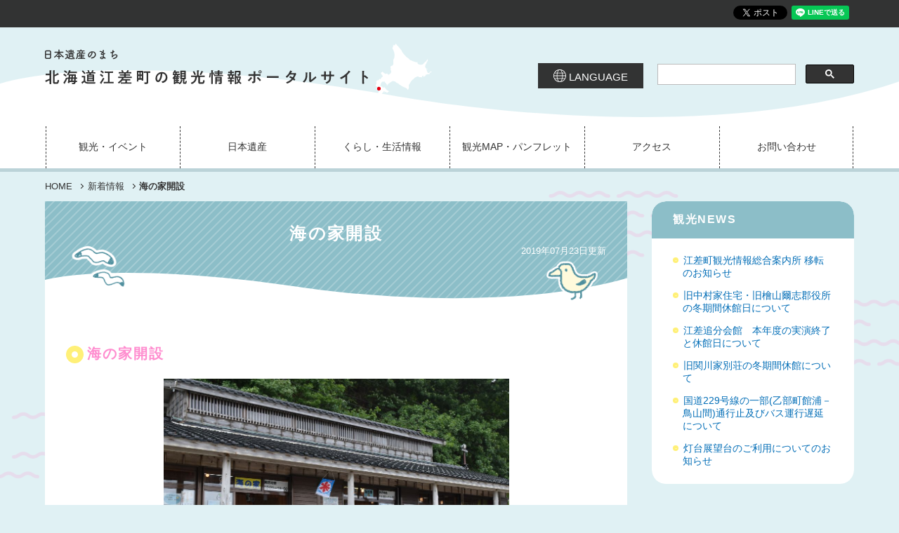

--- FILE ---
content_type: text/html; charset=UTF-8
request_url: https://esashi.town/news/page.php?id=73
body_size: 5446
content:
<!doctype html>
<html lang="ja">
<head>
<meta charset="UTF-8">
<meta http-equiv="X-UA-Compatible" content="IE=edge"/>
<meta name="viewport" content="width=device-width,initial-scale=1.0,minimum-scale=1.0">
<meta name="format-detection" content="telephone=no">

<title>海の家開設 | 北海道江差町の観光情報ポータルサイト</title>
<meta name="Description" content="" />
<meta name="Keywords" content="" />

<!-- OpenGraphProtocol/ -->
<meta property="og:site_name" content="北海道江差町の観光情報ポータルサイト" />
<meta property="og:url" content="https://esashi.town/news/page.php?id=73" />
<meta property="og:type" content="website" />
<meta property="og:title" content="海の家開設 | 北海道江差町の観光情報ポータルサイト" />
<meta property="og:description" content="" />
<meta property="og:image" content="https://esashi.town/fb.png" />
<!-- /OpenGraphProtocol -->

<!-- favicon/ -->
<link rel="icon" href="favicon.ico" />
<link rel="apple-touch-icon" href="apple-touch-icon.png" />
<!-- /favicon -->

<!-- stylesheet/ -->
<link href="../common/css/ress.css" rel="stylesheet" type="text/css" />
<link href="../common/css/jquery-ui.css" rel="stylesheet" type="text/css" />
<link href="../common/css/magnific-popup.css" rel="stylesheet" type="text/css" />
<link href="../common/css/module.css" rel="stylesheet" type="text/css" />
<link href="../common/css/layout.css" rel="stylesheet" type="text/css" />
<link href="../common/css/cassette.css?v=2020123" rel="stylesheet" type="text/css" />
<!-- /stylesheet -->

<!-- javascript/ -->
<script src="https://ajax.googleapis.com/ajax/libs/jquery/2.2.4/jquery.min.js"></script>
<script src="../common/js/jquery-ui-1.10.4.custom.js"></script>
<script src="../common/js/jquery.magnific-popup.min.js"></script>
<script src="../common/js/jquery.sliderPro.min.js"></script>
<script src="../common/js/jquery.ui.datepicker-ja.min.js"></script>
<script src="../common/js/common.js"></script>
<script src="../common/js/cassette.js"></script>
<!-- /javascript -->
	
<script>
  (function(i,s,o,g,r,a,m){i['GoogleAnalyticsObject']=r;i[r]=i[r]||function(){
  (i[r].q=i[r].q||[]).push(arguments)},i[r].l=1*new Date();a=s.createElement(o),
  m=s.getElementsByTagName(o)[0];a.async=1;a.src=g;m.parentNode.insertBefore(a,m)
  })(window,document,'script','https://www.google-analytics.com/analytics.js','ga');

  ga('create', 'UA-92775078-1', 'auto');
  ga('send', 'pageview');

</script>
<!-- Global site tag (gtag.js) - Google Analytics -->
<script async src="https://www.googletagmanager.com/gtag/js?id=UA-92775078-3"></script>
<script>
  window.dataLayer = window.dataLayer || [];
  function gtag(){dataLayer.push(arguments);}
  gtag('js', new Date());

  gtag('config', 'UA-92775078-3');
</script>

<!-- Global site tag (gtag.js) - Google Analytics -->
<script async src="https://www.googletagmanager.com/gtag/js?id=G-QKMDWY95KC"></script>
<script>
  window.dataLayer = window.dataLayer || [];
  function gtag(){dataLayer.push(arguments);}
  gtag('js', new Date());

  gtag('config', 'G-QKMDWY95KC');
</script>

<script async src="https://pagead2.googlesyndication.com/pagead/js/adsbygoogle.js"></script>
<script>
  (adsbygoogle = window.adsbygoogle || []).push({
    google_ad_client: "ca-pub-4371510130022636",
    enable_page_level_ads: true
  });
</script>
</head><body id="home" class="">
<div id="fb-root"></div>
<script async defer crossorigin="anonymous" src="https://connect.facebook.net/ja_JP/sdk.js#xfbml=1&autoLogAppEvents=1&version=v3.2&appId=151400548255603"></script>
<div id="fb-root"></div>
<script>(function(d, s, id) {
    var js, fjs = d.getElementsByTagName(s)[0];
    if (d.getElementById(id)) return;
    js = d.createElement(s); js.id = id;
    js.src = 'https://connect.facebook.net/ja_JP/sdk.js#xfbml=1&version=v3.2';
    fjs.parentNode.insertBefore(js, fjs);
  }(document, 'script', 'facebook-jssdk'));</script>

<nav id="skiplink">
  <ol class="menu_list mark_list mark_arr">
    <li><a href="#main" class="menu menu_main">メインコンテンツへ</a></li>
  </ol>
</nav><!-- /#skiplink -->
<header id="header">
  <div class="inner">
    <a href="../" class="site_head">
      <p class="site_copy"><svg viewBox="0 0 320 24" class="copy_txt txt01">
        <title>日本遺産のまち</title><use xlink:href="../common/images/common.svg#site_copy01" /></svg></p>
      <h1 class="site_title title"><svg viewBox="0 0 448 32" class="title_txt txt01">
        <title>北海道江差町の観光情報</title><use xlink:href="../common/images/common.svg#site_title01" /></svg><br class="-is_sp">
        <svg viewBox="0 0 276 32" class="title_txt txt02">
        <title>ポータルサイト</title><use xlink:href="../common/images/common.svg#site_title02" /></svg></h1>
    </a><!-- /.site_head -->
  </div>
  <input type="checkbox" name="site_menu_switch" id="site_menu_switch" class="switch" />
  <label for="site_menu_switch" id="site_menu_btn" class="btn" role="button"></label>
  <div id="site_menu">
    <div class="inner">
      <nav class="site_menu">
        <ul class="menu_list">
	<li>
		<a href="#" class="menu">観光・イベント</a>
		<ul class="submenu_list">
			<li><a href="/tourism" class="menu">観光スポット</a></li>
			<li><a href="/experience" class="menu">体験観光</a></li>
			<li><a href="/shopping" class="menu">グルメショッピング</a></li>
			<li><a href="/hotel" class="menu">宿泊 ホテル</a></li>
			<li><a href="/matsuri" class="menu">お祭り・イベント</a></li>
			<li><a href="/accessible" class="menu">バリアフリー情報</a></li>
		</ul>
	</li>
	<li><a href="https://japan-heritage.esashi.town/ja" class="menu">日本遺産</a></li>

	<li>
		<a href="#" class="menu">くらし・生活情報</a>
		<ul class="submenu_list">
			<li><a href="/life" class="menu">町民くらし情報</a></li>
			<!--
			<li><a href="/Joboffer" class="menu">地元求人情報</a></li>
			-->
		</ul>
	</li> 
	<li><a href="/pamphlet" class="menu">観光MAP・パンフレット</a></li>
	<li><a href="/access" class="menu">アクセス</a></li>
	<li><a href="/contact" class="menu">お問い合わせ</a></li>	
        </ul>
      </nav>

      <div class="site_unit">

        <nav id="site_lang">
          <div class="lang_menu_btn">
            <svg viewBox="0 0 32 32" class="btn_icn icn"><use xlink:href="../common/images/common.svg?v=20191115#globe-icn" /></svg>
            <sapn class="btn_txt">LANGUAGE</sapn>
          </div>
          <ul class="menu_list">
            <li><a href="https://esashi.town/">日本語</a></li>
            <li><a href="https://en.esashi.town/">English</a></li>

            <li><a href="https://www.uu-nippon.cn/hokkaido/corporate/esashi.shtml">简体字</a></li>
            <li><a href="https://www.uu-beihaidao.tw/corporate/esashi-kankoukyoukai.shtml">繁體字</a></li>
            <li><a href="https://www.uu-nippon.kr/hokkaido/corporate/esashi-kankoukyoukai.shtml">한국어</a></li>
          </ul>
        </nav>

        <div class="site_search">
          <script>
  (function() {
    var cx = '000513732393715102075:trhyusot5ps';
    var gcse = document.createElement('script');
    gcse.type = 'text/javascript';
    gcse.async = true;
    gcse.src = 'https://cse.google.com/cse.js?cx=' + cx;
    var s = document.getElementsByTagName('script')[0];
    s.parentNode.insertBefore(gcse, s);
  })();
</script>
<gcse:searchbox-only></gcse:searchbox-only>
        </div>

      </div><!-- /.site_unit -->
    </div>
  </div><!-- /#site_menu -->

  <input type="checkbox" name="share_menu_switch" id="share_menu_switch" class="switch" />
  <aside id="site_share">
    <div class="inner">
      <ul class="sns_list">
        <li>
          <div class="fb-like" data-href="" data-layout="button" data-action="like" data-size="small" data-show-faces="false" data-share="true"></div>
        </li>
        <li><a href="https://twitter.com/share?ref_src=twsrc%5Etfw" class="twitter-share-button" data-text="｜HOME" data-url="" data-lang="ja" data-show-count="false">Tweet</a>
          <script async src="https://platform.twitter.com/widgets.js" charset="utf-8"></script>
        </li>
        <li>
          <div class="line-it-button" data-lang="ja" data-type="share-a" data-ver="2" data-url="" style="display: none;"></div>
          <script src="https://d.line-scdn.net/r/web/social-plugin/js/thirdparty/loader.min.js" async="async" defer="defer"></script>
        </li>
        <li>
          <script src="https://apis.google.com/js/platform.js"></script>
          <div class="g-ytsubscribe" data-channel="GoogleDevelopers" data-layout="default" data-count="hidden"></div>
        </li>
      </ul>
    </div>
    <label for="share_menu_switch" id="share_menu_close_btn">
      <span class="btn_txt">CLOSE</span>
    </label>
  </aside>
  <label for="share_menu_switch" id="share_menu_btn" class="btn">SHARE</label>
</header>

<!-- CONTENT/ -->
<div id="content">
<nav class="breadcrumb">
  <div class="-tb_inner -pc_inner">
  <ol class="bc_list">
    <li><a href="../">HOME</a></li>
    <li><a href="./">新着情報</a></li>
    <li><em class="current">海の家開設</em></li>
  </ol>
  </div>
</nav>

<div class="inner">
<main id="main">
  <article class="cont_block">
    <header class="cont_head">
      <h1 class="cont_title title">海の家開設</h1>
	  <div class="cont_update">2019年07月23日更新</div>
    </header>
    <div class="cont_body">

      <div id="cassette-content">
		<div id=content-0 class="cassette-item">
  <h2 class="title_cst cst">海の家開設</h2>
  </div>
<div id=content-1 class="img_cst img_01 cst cassette-item">
  <a href="../common/img/info/info_20190726_115023.jpg" class="img" title="">
  <img src="../common/img/info/info_20190726_115023.jpg" alt=""><p class="caption"></p></a>
  </div>
<div id=content-2 class="text_cst cst cassette-item">
  <p>江差のひやま漁協女性部が中心となって海鮮焼きそば、かき氷などを販売しています。また、駄菓子や、日替わりメニューもありますのでぜひお越しください。</p>
  </div>
<div class="img_cst img_03 cst cassette-item">
  <a href="../common/img/info/info_20190801_160403.jpg" class="img" title=""><img src="../common/img/info/info_20190801_160403.jpg" alt=""><p class="caption"></p></a>
  <a href="../common/img/info/info_20190801_160508.jpg" class="img" title=""><img src="../common/img/info/info_20190801_160508.jpg" alt=""><p class="caption"></p></a>
  <a href="../common/img/info/info_20190801_160518.jpg" class="img" title=""><img src="../common/img/info/info_20190801_160518.jpg" alt=""><p class="caption"></p></a>
  </div>
<div id=content-4 class="column_cst cst cassette-item">
  <p>８月３日・４日は、江差の郷土料理の「三平汁（さんぺいじる）」も提供します。<br />
両日とも限定５０食　１杯１００円です<br />
※状況によって提供できない場合もございますのでご了承ください。</p>
  </div>
<div id=content-5 class="table_block _block cassette-item">
  <table class="table_cst cst">
          <tr>
	  <th>開設期間</th>
      <td>令和元年７月２９日（月）～８月４日（日）</td>
    </tr>
        <tr>
	  <th>開設時間</th>
      <td>１０：００～１５：００</td>
    </tr>
        <tr>
	  <th>場所</th>
      <td>かもめ島「旧寺子屋」</td>
    </tr>
      </table>
  </div>
<div id=content-6 class="cassette-item">
  <h3 class="title_cst cst">場所</h3>
  </div>
<div id=content-7 class="movie_cst cst cassette-item">
  <iframe src="https://www.google.com/maps/embed?pb=!1m18!1m12!1m3!1d742.7984808616083!2d140.11521682924672!3d41.86717399741419!2m3!1f0!2f0!3f0!3m2!1i1024!2i768!4f13.1!3m3!1m2!1s0x0%3A0x0!2zNDHCsDUyJzAxLjgiTiAxNDDCsDA2JzU2LjgiRQ!5e0!3m2!1sja!2sjp!4v1563848608862!5m2!1sja!2sjp" width="600" height="450" frameborder="0" style="border:0" allowfullscreen></iframe>  </div>

<div id=content-8 class="column_cst cst cassette-item">
  <p>お問い合わせ<br />
江差町役場まちづくり推進課<br />
電話０１３９－５２－６７１２</p>
  </div>
		      </div><!-- /.cassette_area -->

    </div><!-- /.cont_body -->
  </article>
</main><!-- /#main -->

<div id="side">
  <nav id="cate01_menu" class="cate_menu">
    <input type="checkbox" name="cate_menu_switch" id="cate01_menu_switch" class="switch" />
		
	<h2 class="menu_title title">
      <label for="cate01_menu_switch" class="cate_menu_btn">観光NEWS</label>
    </h2>
    <ul class="menu_list">
	        <li><a href="./page.php?id=1004" class="menu">江差町観光情報総合案内所 移転のお知らせ</a></li>
	        <li><a href="./page.php?id=595" class="menu">旧中村家住宅・旧檜山爾志郡役所の冬期間休館日について</a></li>
	        <li><a href="./page.php?id=597" class="menu">江差追分会館　本年度の実演終了と休館日について</a></li>
	        <li><a href="./page.php?id=126" class="menu">旧関川家別荘の冬期間休館について</a></li>
	        <li><a href="./page.php?id=374" class="menu">国道229号線の一部(乙部町館浦－鳥山間)通行止及びバス運行遅延について</a></li>
	        <li><a href="./page.php?id=690" class="menu">灯台展望台のご利用についてのお知らせ</a></li>
	      </ul>
  </nav>

</div><!-- /#side -->

</div><!-- /.inner -->
</div>
<!-- /CONTENT -->

<footer id="footer">
  <div class="inner">
    <address class="site_address">
      <dl class="address_info">
        <dt>江差町役場</dt>
        <dd>
          <span class="zip">〒043-8560</span><br class="-is_sp">
          <span class="address">北海道檜山郡江差町字中歌町193-1（<a href="/access/" >交通アクセス</a>）</span><br>
<!--
          <span class="tel">TEL:<a href="tel:0139521020">0139-52-1020</a>（代表）</span><br class="-is_sp">
          <span class="fax">FAX:0139-52-0234</span><br class="-is_sp">
-->
          <span class="copyright">&copy;2019–2026 Esashi Town（<a href="/content/page.php?id=143">当サイトについて</a>／<a href="/content/page.php?id=269">特定商取引法に基づく表示</a>）</span>
        </dd>
      </dl>
    </address>
  </div>
</footer><!-- /#footer -->

<a href="#" class="to_top btn" role="button"><span class="btn_txt">TOP</span></a>

<script defer src="../common/js/svgxuse.js"></script>
</body>
</html>


--- FILE ---
content_type: text/html; charset=utf-8
request_url: https://accounts.google.com/o/oauth2/postmessageRelay?parent=https%3A%2F%2Fesashi.town&jsh=m%3B%2F_%2Fscs%2Fabc-static%2F_%2Fjs%2Fk%3Dgapi.lb.en.OE6tiwO4KJo.O%2Fd%3D1%2Frs%3DAHpOoo_Itz6IAL6GO-n8kgAepm47TBsg1Q%2Fm%3D__features__
body_size: 162
content:
<!DOCTYPE html><html><head><title></title><meta http-equiv="content-type" content="text/html; charset=utf-8"><meta http-equiv="X-UA-Compatible" content="IE=edge"><meta name="viewport" content="width=device-width, initial-scale=1, minimum-scale=1, maximum-scale=1, user-scalable=0"><script src='https://ssl.gstatic.com/accounts/o/2580342461-postmessagerelay.js' nonce="BPf9D7W7IVneGV0IGQlj2Q"></script></head><body><script type="text/javascript" src="https://apis.google.com/js/rpc:shindig_random.js?onload=init" nonce="BPf9D7W7IVneGV0IGQlj2Q"></script></body></html>

--- FILE ---
content_type: text/html; charset=utf-8
request_url: https://www.google.com/recaptcha/api2/aframe
body_size: 112
content:
<!DOCTYPE HTML><html><head><meta http-equiv="content-type" content="text/html; charset=UTF-8"></head><body><script nonce="-ZlF9salb0906qyeEeC4NQ">/** Anti-fraud and anti-abuse applications only. See google.com/recaptcha */ try{var clients={'sodar':'https://pagead2.googlesyndication.com/pagead/sodar?'};window.addEventListener("message",function(a){try{if(a.source===window.parent){var b=JSON.parse(a.data);var c=clients[b['id']];if(c){var d=document.createElement('img');d.src=c+b['params']+'&rc='+(localStorage.getItem("rc::a")?sessionStorage.getItem("rc::b"):"");window.document.body.appendChild(d);sessionStorage.setItem("rc::e",parseInt(sessionStorage.getItem("rc::e")||0)+1);localStorage.setItem("rc::h",'1768808716936');}}}catch(b){}});window.parent.postMessage("_grecaptcha_ready", "*");}catch(b){}</script></body></html>

--- FILE ---
content_type: text/css
request_url: https://esashi.town/common/css/layout.css
body_size: 5671
content:
@charset "UTF-8";

html body {
  background-color: #E0F1F4;
}
a:link {
  color: #036eb7;
}


/* ============================== 
 SKIP LINK
============================== */
#skiplink {
  display: block;
  margin: auto;
  max-height: 0;
  background-color: rgba(0,0,0,0.6);
  color: #FFF;
  overflow: hidden;
  z-index: 5000;
  -webkit-transition: all 0.4s;
  -o-transition: all 0.4s;
  transition: all 0.4s;
}
#skiplink.-active {
  max-height: 100vh;
  -webkit-box-shadow: 0 -3px 3px 0 rgba(0,0,0,0.3) inset;
  box-shadow: 0 -3px 3px 0 rgba(0,0,0,0.3) inset;
  overflow-y: auto;
}
#skiplink .menu_list {
  padding: 1rem;
  font-size: 0.75em;
}
#skiplink .menu_list > li::before {
  border-color: #FFF
}
#skiplink .menu {
  color: inherit;
  text-decoration: none;
}
@media (min-width:720px) {
  #skiplink .menu_list > li {
    display: inline-block;  
  }
}
@media only print {
  #skiplink {
    display: none;
  }
}


#notice {
  background-color: #c33;
  color: #FFF;
position: fixed;
	width: 100%;
	z-index: 3800;
}
#notice a {
  color: inherit;
}
#notice .inner {
  padding: 1rem 0;
}
#notice .notice_list {
  font-size: 0.875em;
}
#notice .notice_list > dt, 
#notice .notice_list > dd {
  line-height: 1.5;
}
#notice .notice_list > dt {
  clear: left;
  float: left;
  width: 7em;
}
#notice .notice_list > dd {
  padding-left: 7em;
}
#notice .notice_list > dd:not(:last-child) {
  margin-bottom: 0.5em;
}
@media print, (min-width:720px) {
  #notice .notice_list {
    font-size: 0.7em;
  }
}



#header a:link, 
#footer a:link {
  color: inherit;
}


#header::before, 
#footer::before {
  content: '';
  display: block;
  position: absolute;
  bottom: 0;
  right: 0;
  left: 0;
  margin: auto 0;
  background-image: url( ../images/wave.svg );
  background-repeat: no-repeat;
  background-position: center top;
  -webkit-background-size: 100% auto;
  background-size: 100% auto;
	background-size: 100%;
 width: 100%;
  z-index: 0;
}
#header::before {
  top: 4em;
}
#footer::before {
  top: 0;
}
@media print, (min-width:720px) {
  #header::before {
    top: 5em;
  }
}


#header {
  padding: 1rem 0;
  border-bottom: solid 0.25rem #BBD3D8;
}
#notice + #header{
	margin-top:5rem;
}
@media print, (min-width:720px) {
  #header {
    padding-top: 3rem;
    padding-bottom: 6em;
  }
  #notice + #header{
    margin-top:3rem;
  }
}

#header .site_head {
  display: inline-block;
  color: inherit;
  text-decoration: none;
  line-height: 1.25;
  z-index: 3300;
}
#header .site_head::before {
  content: '';
  display: block;
  position: absolute;
  margin: auto;
  width: 4em;
  height: 4em;
  background-image: url(../images/esashi_point.svg);
}
#header .site_head .site_title {
  margin-top: 0.5em;
}
@media only screen and (max-width:719px) {
	#header .site_copy{
		margin-bottom:1em;
	}
  #header .site_head::before {
    top: -0.75em;
    right: 0;
    font-size: 0.875em;
  }
}
@media print, (min-width:720px) {
  #header .site_head::before {
    top: 0;
    left: 100%;
    margin-left: 0.5em;
  }
}

/* ============================== 
 SITE MENU 
============================== */

html.-fixed {
  position: fixed;
  overflow: hidden;
}

/* site_menu_btn */

@media only screen and (max-width:719px) {
  #site_menu_btn {
    font-size: 0.75em;
  }
  #site_menu_btn::before,
  #site_menu_btn::after {
    border-style: solid;
    border-width: 2px;
    border-color: #000;
  }
  #site_menu_btn {
    display: block;
    position: absolute;
    top: 0;
    right: 0;
    margin: 1rem;
    width: 4em;
    height: 4em;
    overflow: hidden;
    background-color: rgba(255,255,255,0.8);
    z-index: 4100;
  }
  #site_menu_btn::before,
  #site_menu_btn::after {
    content: '';
    display: block;
    position: absolute;
    right: 0;
    left: 0;
    margin: auto;
    width: 60%;
    height: 25%;
    border-right: 0;
    border-left: 0;
    -webkit-transition: height 0.2s 0.2s, -webkit-transform 0.2s 0s;
    -o-transition: height 0.2s 0.2s, -o-transform 0.2s 0s;
    transition: height 0.2s 0.2s, transform 0.2s 0s;
  }
  #site_menu_btn::before {
    margin-bottom: -1px;
    bottom: 50%;
  }
  #site_menu_btn::after {
    margin-top: -1px;
    top: 50%;
  }
  #site_menu_switch:checked ~ #site_menu_btn {
    position: fixed;
  }
  #site_menu_switch:checked ~ #site_menu_btn::before,
  #site_menu_switch:checked ~ #site_menu_btn::after {
    height: 0;
    border-width: 1px 0;
    -webkit-transition: height 0.2s 0s, -webkit-transform 0.2s 0.2s;
    -o-transition: height 0.2s 0s, -o-transform 0.2s 0.2s;
    transition: height 0.2s 0s, transform 0.2s 0.2s;
  }
  #site_menu_switch:checked ~ #site_menu_btn::before {
    -webkit-transform: rotate(45deg);
    -ms-transform: rotate(45deg);
    -o-transform: rotate(45deg);
    transform: rotate(45deg);
  }
  #site_menu_switch:checked ~ #site_menu_btn::after {
    -webkit-transform: rotate(-45deg);
    -ms-transform: rotate(-45deg);
    -o-transform: rotate(-45deg);
    transform: rotate(-45deg);
  }
  #site_menu_btn .btn_txt {
    display: block;
    position: absolute;
    bottom: 100%;
    right: 100%;
  }
}
@media print, (min-width:720px) {
  #site_menu_btn {
    display: none;
  }
}



/* site_menu */
@media only screen and (max-width:719px) {
  #site_menu {
    position: fixed;
    top: 0;
    right: 0;
    left: 0;
    margin: auto;
    width: auto;
    height: 0;
    overflow-y: auto;
    opacity: 0;
    background-color: rgba(161, 199, 206, 0.95);
    z-index: 4000;
    -webkit-transition: all 0.5s;
    -o-transition: all 0.5s;
    transition: all 0.5s;
  }
  #site_menu_switch:checked ~ #site_menu {
    height: 100%;
    height: 100vh;
    opacity: 1;
  }
  #site_menu > .inner {
    min-height: 100%;
    padding-right: 4rem;
    z-index: auto;
  }
  
  #site_menu .site_menu {
    margin: 1rem auto;
    font-size: 0.875em;
  }
  .site_menu .menu_list > li {
    border-style: dotted;
    border-width: 0 0 1px;
  }
  .site_menu .menu {
    display: block;
    margin-left: 1.5em;
    padding: 0.5em 0;
    -ms-word-break: keep-all;
    word-break: keep-all;
    white-space: nowrap;
  }
  
  .site_menu .submenu_list {
    padding-left: 1em;
  }
  .site_menu .submenu_list::before {
    content: '+';
    position: absolute;
    bottom: 100%;
    left: 0;
    margin: 0.5em;
    z-index: 0;
  }
  .site_menu .submenu_list.-active::before {
    content: '-';
  }
  .site_menu .menu_list .submenu_list > li {
    max-height: 0;
    overflow: hidden;
    opacity: 0;
    -webkit-transition: all 0.2s;
    -o-transition: all 0.2s;
    transition: all 0.2s;
  }
  .site_menu .submenu_list.-active > li {
    max-height: 200vh;
    opacity: 1;
    -webkit-transition: all 0.5s;
    -o-transition: all 0.5s;
    transition: all 0.5s;
  }
  
  .site_menu .site_unit {
    margin: 1rem auto;
  }
}
@media print, (min-width:720px) {
  #site_menu {
    position: absolute;
    height: 7.5rem;
    bottom: 0;
    right: 0;
    left: 0;
  }
  #site_menu > .inner {
    height: 100%;
  }

  #site_menu .site_menu {
    position: absolute;
    bottom: 0;
    right: 0;
    left: 0;
    z-index: 3200;
  }
  .site_menu .menu {
    display: block;
    padding: 1.5em 0.5em;
    font-size: 0.7em;
  }
  .site_menu .menu_list {
    display: table;
    table-layout: fixed;
    border-collapse: separate;
    border-spacing: 1px 0;
    width: 100%;
    text-align: center;
  }
  .site_menu .menu_list > li {
    display: table-cell;
    vertical-align: middle;
    border-style: dashed;
    border-width: 0 0 0 1px;
  }
  .site_menu .menu_list > li:last-child {
    border-right-width: 1px;
  }
  
  .site_menu .submenu_list {
    position: absolute;
    -webkit-box-shadow: 0 1px 1px 0 rgba(0,0,0,0.2);
    box-shadow: 0 1px 1px 0 rgba(0,0,0,0.2);
  }
  .site_menu .submenu_list > li {
    display: none;
  }
  .site_menu .menu_list > li > .submenu_list {
    top: 100%;
    right: 0;
    left: 0;
  }
  .site_menu .submenu_list > li > .submenu_list::before {
    content: '';
    display: block;
    position: absolute;
    top: 0;
    right: 100%;
    margin: 0.75em 0.25em;
    width: 0;
    height: 0;
    border-style: solid;
    border-width: 0.3em 0 0.3em 0.3em;
    border-top-color: transparent;
    border-bottom-color: transparent;
  }
  .site_menu .submenu_list > li > .submenu_list {
    top: 0;
    left: 100%;
    right: -100%;
  }
  .site_menu .menu_list > li:last-child .submenu_list > li > .submenu_list {
    left: -100%;
    right: 100%;
  }
  .site_menu .menu_list > li:last-child .submenu_list::before {
    right: auto;
    left: 100%;
    border-right-width: 0.3em;
    border-left-width: 0;
  }
  .site_menu .menu_list > li:hover > .menu, 
  .site_menu .menu_list .menu:hover {
    color: #ff8dcf;
  }
  .site_menu .menu_list > li:hover > .submenu_list > li, 
  .site_menu .submenu_list > li:hover > .submenu_list > li{
    display: block;
  }
  .site_menu .submenu_list > li {
    border-style: solid;
    border-width: 0 1px 1px;
    border-color: #8cbec8;
  }
  .site_menu .submenu_list > li:first-child {
    margin-top: -1px;
    border-top-width: 1px;
  }
  .site_menu .submenu_list a {
    display: -webkit-flex;
    display: -moz-flex;
    display: -ms-flex;
    display: -o-flex;
    display: flex;
    justify-content: center;
    -ms-align-items: center;
    align-items: center;
    height: 3em;
    background-color: rgba(255,255,255,0.8);
  }
  .site_menu .submenu_list  a:hover {
    background-color: rgba(255,255,255,1);
  }

  #site_menu .site_unit {
    display: -webkit-flex;
    display: -moz-flex;
    display: -ms-flex;
    display: -o-flex;
    display: flex;
    -webkit-flex-wrap: wrap;
    -moz-flex-wrap: wrap;
    -ms-flex-wrap: wrap;
    -o-flex-wrap: wrap;
    flex-wrap: wrap;
    justify-content: flex-end;
    position: absolute;
    top: 0;
    right: 0;
    margin-left: 28rem;    
    z-index: 3500;
  }
}

.site_search {
  white-space: nowrap;
  -ms-word-break: keep-all;
  word-break: keep-all;
width: 14em;
}
.site_search .search_word, 
.site_search .search_submit {
  padding: 0.25em;
  border-color: #999;
}
.site_search .search_word {
  width: 10em;
}
.site_search .search_submit {
  width: 4em;
  background-color: #ccc;
}

.gsc-search-button-v2 svg {
    width: 13px!important;
	height: 13px!important;
}
.site_search svg{
	max-width:initial!important;
}

@media print, (min-width:720px) {
  .site_search .search_word, 
  .site_search .search_submit {
    font-size: 0.875em;
  }
  .site_search .search_word {
    width: 12em;
  }
}


#site_lang .lang_menu_btn {
  display: block;
  position: relative;
  line-height: 1;
}
#site_lang .lang_menu_btn .btn_icn {
  font-size: 1.2em;
}
#site_lang .menu_list a {
  display: block;
  line-height: 1;
}
@media only screen and (max-width:719px) {
  #site_lang {
    margin: 1rem auto;
  }
  #site_lang .lang_menu_btn {
    font-size: 0.875em;
  }
  #site_lang .menu_list {
    padding-left: 1.5em;
    font-size: 0.75em;
  }
  #site_lang .menu_list > li {
    display: inline-block;
    margin-top: 0.5rem;
  }
  #site_lang .menu_list a {
    padding: 0.5em 0;
    width: 5em;
    border-style: solid;
    border-width: 1px;
    text-align: center;
  }
}
@media print, (min-width:720px) {
  #site_lang {
    margin-right: 1rem;
    width: 10em;
    color: #FFF;
    fill: #FFF;
    text-align: center;
    font-size: 0.75em;
    overflow: hidden;
  }
  #site_lang .lang_menu_btn {
    padding: 0.6em 1em;
    background-color: #323333;
    z-index: 100;
  }
  #site_lang .menu_list {
    background-color: rgba(102, 102, 102, 0.9);
    -webkit-box-shadow: 0 1px 1px 0 rgba( 0, 0, 0, 0.3 );
    box-shadow: 0 1px 1px 0 rgba( 0, 0, 0, 0.3 );
    overflow: hidden;
  }
  #site_lang .menu_list > li {
    float: left;
    margin-top: -100%;
    width: 100%;
    opacity: 0;
    -webkit-transition: all 0.4s;
    -o-transition: all 0.4s;
    transition: all 0.4s;
  }
  #site_lang .menu_list > li + li {
    border-style: dotted;
    border-width: 1px 0 0;
  }
  #site_lang:hover .menu_list > li {
    margin-top: 0;
    opacity: 1;
  }
  #site_lang .menu_list a {
    padding: 0.5em;
    letter-spacing: 0.1em;
    text-indent: 0.1em;
  }
  #site_lang .menu_list a:hover {
    background-color: #323333;
  }
}


#site_share {
  position: absolute;
  top: 0;
  right: 0;
  left: 0;
  width: 100%;
  background-color: #323333;
  color: #FFF;
  text-align: right;
}
#site_share > .inner {
  padding: 0.4em 0;
}
#site_share .sns_list {
  list-style: none;
  line-height: 1;
}
#site_share .sns_list > li {
  display: inline-block;
  vertical-align: middle;
}
@media only screen and (max-width:719px) {
  #site_share {
    background-color: rgba(50, 51, 51, 0.9);
    opacity: 0;
    z-index: -1;
    -webkit-transform: translate( 0, -100% );
    -ms-transform: translate( 0, -100% );
    -o-transform: translate( 0, -100% );
    transform: translate( 0, -100% );
    -webkit-transition: opacity 0.4s, transform 0.4s;
    -o-transition: opacity 0.4s, transform 0.4s;
    transition: opacity 0.4s, transform 0.4s;
    -webkit-box-shadow: 0 1px 1px 0 rgba( 0, 0, 0, 0.3 );
    box-shadow: 0 1px 1px 0 rgba( 0, 0, 0, 0.3 );
  }
  #site_share > .inner {
    padding: 1.5rem 4rem 1.5rem 0;
  }
  #site_share .sns_list {
    text-align: center;
  }
  #site_share .sns_list > li {
    margin: 0.25em;
    z-index: 10;
  }
  #share_menu_btn {
    position: absolute;
    top: 3.75rem;
    right: 0;
    margin: 1rem;
    padding: 0.5em;
    width: 5em;
    background-color: #323333;
    color: #FFF;
    font-size: 0.625em;
    font-weight: bold;
    z-index: 3999;
  }
  #share_menu_close_btn {
    position: absolute;
    top: 0;
    bottom: 0;
    right: 0;
    left: 0;
    margin: auto;
    font-size: 0.625em;
    text-align: center;
    line-height: 1;
  }
  #share_menu_close_btn > .btn_txt {
    display: block;
    position: absolute;
    top: 0;
    bottom: 0;
    right: 0;
    margin: auto 5%;
    padding-top: 3.5em;
    width: 5em;
    height: 5em;
  }
  #share_menu_close_btn > .btn_txt::before, 
  #share_menu_close_btn > .btn_txt::after {
    content: '';
    display: block;
    position: absolute;
    top: 1.5em;
    right: 0;
    left: 0;
    margin: auto;
    width: 2em;
    height: 0;
    border-style: solid;
    border-width: 2px 0 0;
  }
  #share_menu_close_btn > .btn_txt::before {
    -webkit-transform: rotate(45deg);
    -ms-transform: rotate(45deg);
    -o-transform: rotate(45deg);
    transform: rotate(45deg);
  }
  #share_menu_close_btn > .btn_txt::after {
    -webkit-transform: rotate(-45deg);
    -ms-transform: rotate(-45deg);
    -o-transform: rotate(-45deg);
    transform: rotate(-45deg);
  }
  #share_menu_switch:checked ~ #site_share {
    z-index: 4100;
    opacity: 1;
    -webkit-transform: translate( 0, 0 );
    -ms-transform: translate( 0, 0 );
    -o-transform: translate( 0, 0 );
    transform: translate( 0, 0 );
  }
}
@media print, (min-width:720px) {
  #share_menu_close_btn, 
  #share_menu_btn {
    display: none;
  }
}





#footer {
  padding-top: 5%;
  z-index: 1000;
  text-align: center;
}
#footer > .inner {
  padding: 1.5rem 0;
}
@media only screen and (max-width:719px) {
}
@media print, (min-width:720px) {
  #footer {
    position: absolute;
    bottom: 0;
    right: 0;
    left: 0;
  }
  #footer > .inner {
    height: 8em; /* → #content : padding-bottom */
  }
}

/* site_address */
.site_address {
  display: inline-block;
  text-align: left;
}
.site_address .address_info > dt {
  margin-bottom: 1rem;
  font-size: 1em;
  font-weight: bold;
  line-height: 1;
}
.site_address .address_info > dd {
  font-size: 0.75em;
  line-height: 2;
}
@media print, (min-width:720px) {
  .site_address .address_info > dt {
    font-size: 0.8em;
  }
  .site_address .address_info > dd {
    font-size: 0.6em;
  }
}

/* breadcrumb */
.breadcrumb {
  font-size: 0.625em;
}
.breadcrumb a {
  color: inherit;
  text-decoration: none;
}
.breadcrumb .bc_list {
  list-style: none;
  padding: 1em 0;
}
.breadcrumb .bc_list > li {
  display: inline-block;
}
.breadcrumb .bc_list > li + li::before {
  content: '';
  display: inline-block;
  margin: -0.1em 0.5em auto;
  width: 0.4em;
  height: 0.4em;
  border-style: solid;
  border-width: thin thin 0 0;
  border-color: #333;
  vertical-align: middle;
  -webkit-transform: rotate(45deg);
  -ms-transform: rotate(45deg);
  -o-transform: rotate(45deg);
  transform: rotate(45deg);
}
.breadcrumb .home, 
.breadcrumb .current {
  font-weight: bold;
}
@media only screen and (max-width:719px) {
  .breadcrumb .bc_list {
    padding: 1em 5%;
    overflow-x: auto;
    white-space: nowrap;
    -ms-word-break: keep-all;
    word-break: keep-all;
  }
}


/* pager */
.pager {
  margin: 1.5em auto;
}
.pager a {
  display: block;
  text-decoration: none;
  color: #8cbec8;
}
.pager .pager_list {
  list-style: none;
  display: -webkit-flex;
  display: -moz-flex;
  display: -ms-flex;
  display: -o-flex;
  display: flex;
  justify-content: center;
}
.pager a.prev::before, 
.pager a.next::after {
}
.pager a.prev::before {
  content: '< ';
}
.pager a.next::after {
  content: ' >';
}
.pager .pager_numbers {
  list-style: none;
  margin-right: 0.5em;
  margin-left: 0.5em;
  font-size: 0.75em;
  text-align: center;
}
.pager .pager_numbers > li {
  display: inline-block;
}
.pager .pager_numbers .current {
  display: block;
}
.pager .pager_numbers .current, 
.pager .pager_numbers a {
  width: 2em;
  height: 2em;
  line-height: 2;
  border: solid thin #8cbec8;
  background-color: #FFF;
  color: #8cbec8;
}
.pager .pager_numbers .current {
  background-color: #8cbec8;
  color: #FFF;
}
.pager .pager_numbers a {
  text-decoration: none;
  -webkit-box-shadow: 0 1px 1px 0 rgba(0,0,0,0.2);
  box-shadow: 0 1px 1px 0 rgba(0,0,0,0.2);
}
.pager .pager_numbers a:hover {
  -webkit-box-shadow: 0 2px 1px 1px rgba(0,0,0,0.2);
  box-shadow: 0 2px 1px 1px rgba(0,0,0,0.2);
  -webkit-transform: translate(0, -1px);
  -ms-transform: translate(0, -1px);
  -o-transform: translate(0, -1px);
  transform: translate(0, -1px);
}


.pager .page_link {
  list-style: none;
  display: -webkit-flex;
  display: -moz-flex;
  display: -ms-flex;
  display: -o-flex;
  display: flex;
  justify-content: space-between;
  font-size: 0.75em;
}
.pager .page_link > li {
  display: block;
  width: 50%;
  padding: 0 1.5em;
}
.pager .page_link > li:first-child:last-child {
  width: 100%;
}
.pager .page_link a {
  display: block;
}
.pager .page_link a::after {
  content: '';
  display: block;
  position: absolute;
  top: 0;
  bottom: 0;
  margin: auto;
  width: 0;
  height: 0;
  border-style: solid;
  border-width: 0.4em 0.6em;
  border-color: transparent #ccc;
}
.pager .page_link a.link_prev {
  text-align: left;
}
.pager .page_link a.link_prev:first-child {
  padding-left: 1.5em;
}
.pager .page_link .link_prev::before {
  content: 'Prev: ';
}
.pager .page_link a.link_prev:first-child::after {
  left: 0;
  border-left-width: 0;
}
.pager .page_link a.link_next {
  text-align: right;
}
.pager .page_link a.link_next:last-child {
  padding-right: 1.5em;
}
.pager .page_link a.link_next::before {
  content: 'Next: ';
}
.pager .page_link a.link_next:last-child::after {
  right: 0;
  border-right-width: 0;
}


/* #content */
#content {
  overflow: hidden;
  background-image: url(../images/content-bg.png);
  background-repeat: repeat-y;
  background-position: center top;
  -webkit-background-size: 100% auto;
  background-size: 100% auto;
}
#content::after {
  content: ' ';
  clear: both;
  display: block;
}
@media print, (min-width:720px) {
  #content {
    padding-bottom: 8rem; /* = #footer : height */
  }
  #content::after {
    padding-top: 5%;
  }
}


#main {
}
#side {
  border-radius: 1rem;
  overflow: hidden;
}
#main, 
#side {
  margin-bottom: 3rem;
}
@media print, (min-width:720px) {
  .inner > #main {
    float: left;
    width: 72%;
  }
  #side {
    float: right;
    width: 25%;
  }
}

#side nav + nav {
  margin-top: 1.5rem;
}

.cont_block {
  font-size: 0.8125em;
  overflow: hidden;
  background-color: #FFF;
}
.cont_block .cont_head {
  padding: 1rem 1rem 20%;
  background-color: #8cbec8;
  background-image: -moz-linear-gradient( 0% 0% -45deg, 
    rgba(255, 255, 255, 0.2) 0%, 
    rgba(255, 255, 255, 0.2) 12%, 
    rgba(255, 255, 255, 0) 12%, 
    rgba(255, 255, 255, 0) 50%, 
    rgba(255, 255, 255, 0.2) 50%, 
    rgba(255, 255, 255, 0.2) 62%, 
    rgba(255, 255, 255, 0) 62%, 
    rgba(255, 255, 255, 0) 100%
  );
  background-image: -webkit-linear-gradient( -45deg, 
    rgba(255, 255, 255, 0.2) 0%, 
    rgba(255, 255, 255, 0.2) 12%, 
    rgba(255, 255, 255, 0) 12%, 
    rgba(255, 255, 255, 0) 50%, 
    rgba(255, 255, 255, 0.2) 50%, 
    rgba(255, 255, 255, 0.2) 62%, 
    rgba(255, 255, 255, 0) 62%, 
    rgba(255, 255, 255, 0) 100%
  );
  background-image: -o-linear-gradient( -45deg, 
    rgba(255, 255, 255, 0.2) 0%, 
    rgba(255, 255, 255, 0.2) 12%, 
    rgba(255, 255, 255, 0) 12%, 
    rgba(255, 255, 255, 0) 50%, 
    rgba(255, 255, 255, 0.2) 50%, 
    rgba(255, 255, 255, 0.2) 62%, 
    rgba(255, 255, 255, 0) 62%, 
    rgba(255, 255, 255, 0) 100%
  );
  background-image: -ms-linear-gradient( -45deg, 
    rgba(255, 255, 255, 0.2) 0%, 
    rgba(255, 255, 255, 0.2) 12%, 
    rgba(255, 255, 255, 0) 12%, 
    rgba(255, 255, 255, 0) 50%, 
    rgba(255, 255, 255, 0.2) 50%, 
    rgba(255, 255, 255, 0.2) 62%, 
    rgba(255, 255, 255, 0) 62%, 
    rgba(255, 255, 255, 0) 100%
  );
  background-image: linear-gradient( 135deg, 
    rgba(255, 255, 255, 0.2) 0%, 
    rgba(255, 255, 255, 0.2) 12%, 
    rgba(255, 255, 255, 0) 12%, 
    rgba(255, 255, 255, 0) 50%, 
    rgba(255, 255, 255, 0.2) 50%, 
    rgba(255, 255, 255, 0.2) 62%, 
    rgba(255, 255, 255, 0) 62%, 
    rgba(255, 255, 255, 0) 100%
  );
  background-repeat: repeat;
  -webkit-background-size: 0.6rem 0.6rem;
  background-size: 0.6rem 0.6rem;
  color: #FFF;
}
.cont_block .cont_body {
  padding: 1rem;
  background-color: #FFF;
}
.cont_block .cont_body::before {
  content: '';
  display: block;
  position: absolute;
  bottom: 100%;
  right: -1px;
  left: -1px;
  margin: 0 0 -1px;
  padding-top: 20%;
  background-image: 
    url(../images/cont_body_top-img02.png), 
    url(../images/cont_body_top-img01.png), 
    url(../images/cont_body_top-bg.svg);
  background-position: 
    98% bottom, 
    2% bottom, 
    center bottom;
  -webkit-background-size: 
    auto 100%, 
    auto 100%, 
    100% 50%;
  background-size: 
    auto 100%, 
    auto 100%, 
    100% 50%;
}
.cont_block .cont_title {
  font-size: 1.54em;
  font-size: -webkit-calc( 20 / 13 * 1em );
  font-size: calc( 20 / 13 * 1em );
  text-align: center;
}
.cont_block .cont_update {
  text-align: right;
}

.cont_block .cont_foot {
}
@media print, (min-width:720px) {
  .cont_block {
    font-size: 0.65em;
  }
  .cont_block .cont_body::before {
    padding-top: 10%;
    background-position: 
      95% bottom, 
      5% bottom, 
      center bottom;
  }
  .cont_block .cont_head {
    padding: 1.5rem 1.5rem 7.5%;
  }
  .cont_block .cont_body {
    padding: 1.5rem;
  }
  .cont_block .cont_title {
    padding: 0 10%;
    font-size: 1.85em;
    font-size: -webkit-calc( 24 / 13 * 1em );
    font-size: calc( 24 / 13 * 1em );
  }
}


.cate_menu {
  border-radius: 1rem;
  background-color: #FFF;
  color: #666;
  font-size: 1em;
  overflow: hidden;
}
.cate_menu .menu {
  display: block;
  padding: 0.5em 0 0.5em 1em;
  font-size: 0.875em;
}
.cate_menu .menu::before {
  content: '';
  display: inline-block;
  margin-top: -0.2em;
  margin-left: -1em;
  margin-right: 0.5em;
  width: 0;
  height: 0;
  border-radius: 50%;
  border: solid 0.3em #fff078;
  vertical-align: middle;
}
.cate_menu .menu_title {
  padding: 1em 1.5rem;
  background-color: #8cbec8;
  color: #FFF;
  border-radius: 1rem 1rem 0 0;
}
.cate_menu .menu_list {
  padding: 1em 1.5rem;
}
@media print, (min-width:720px) {
  .cate_menu {
    font-size: 0.8em;
  }
}


.block_list {
  list-style: none;
  display: -webkit-flex;
  display: -moz-flex;
  display: -ms-flex;
  display: -o-flex;
  display: flex;
  -webkit-flex-wrap: wrap;
  -moz-flex-wrap: wrap;
  -ms-flex-wrap: wrap;
  -o-flex-wrap: wrap;
  flex-wrap: wrap;
  justify-content: center;

}
.block_list > li {
  margin: 1%;
}
@media only screen and (max-width:719px) {
  .block_list > li {
    width: 100%;
    max-width: 15em;
  }
  .block_list > li:not(:last-child) {
    margin-bottom: 5%;
  }
}
@media print, (min-width:720px) {
  .block_list > li {
    width: 31.333%;
    width: -webkit-calc( 94% / 3 );
    width: calc( 94% / 3 );
  }
}

.card {
  display: block;
  margin: auto;
  background-color: #FFF;
  color: inherit;
  text-decoration: none;
  -webkit-box-shadow: 0.1em 0.1em 0.4em 0 rgba(0,0,0,0.3);
  box-shadow: 0.1em 0.1em 0.4em 0 rgba(0,0,0,0.3);
}
a.card:link, 
.card a:link {
  color: inherit;
}
.thumb {
  display: block;
  width: 100%;
  padding-top: 62%;
  background-color: #FFF;
  background-image: url(../images/blankimg.png);
  background-repeat: no-repeat;
  background-position: center center;
  -webkit-background-size: contain;
  background-size: contain;
  overflow: hidden;
  z-index: 0;
}
.thumb > img {
  position: absolute;
  top: 50%;
  right: 0;
  left: 0;
  width: 100%;
  height: auto;
  -webkit-transform: translate(0, -50%);
  -ms-transform: translate(0, -50%);
  -o-transform: translate(0, -50%);
  transform: translate(0, -50%);
}
.card .card_title {
  z-index: 10;
}
@media print, (min-width:720px) {
  .thumb {
    padding-top: 75%;
  }
  .card .card_title {
    letter-spacing: 0.1em;
  }
}


.news_list {
}
.news_list > li {
  border-style: dashed;
  border-width: 0;
}
@media only screen and (max-width:719px) {
  .news_list > li:not(:last-child) {
    margin-bottom: 1rem;
    padding-bottom: 1rem;
    border-bottom-width: 1px;
  }
}
@media print, (min-width:720px) {
  .news_list > li {
    margin-right: 0;
    margin-left: 0;
    padding: 0 1.5%;
    width: 25%;
    border-left-width: 1px;
  }
  .news_list > li:nth-child( 4n + 1 ) {
    border-left: none;
  }
}
.news_block {
  text-align: left;
}
.news_block .news_thumb {
  padding-top: 42%;
  background-color: #fff;
}
.news_block .news_info {
  margin-top: 0.5em;
}
.news_block .news_info > dt {
}
.news_block .news_info > dd {
  font-size: 0.75em;
}
.news_block .news_info > dt .date {
  display: inline-block;
  font-weight: bold;
  font-size: 0.6875em;
  letter-spacing: 0.1em;
  line-height: 1;
  vertical-align: middle;
}
.news_block .news_info > dt .cate {
  display: inline-block;
  margin-left: 0.5em;
  padding: 0.25em;
  background-color: #000;
  color: #FFF;
  font-size: 0.625em;
  line-height: 1;
  vertical-align: middle;
}



.cate_block {
  font-size: 1em;
}
.cate_block .cate_head {
  margin-bottom: 1rem;
  text-align: center;
}
.cate_block .cate_head .cate_title {
  font-size: 1.25em;
}
.cate_block .cate_visual {
  margin: 1rem auto;
  width: 100%;
  padding-top: 56.25%;
  overflow: hidden;
}
.cate_block .cate_visual > img {
  position: absolute;
  top: 50%;
  left: 0;
  right: 0;
  width: 100%;
  height: auto;
  max-width: none;
  -webkit-transform: translate(0, -50%);
  -ms-transform: translate(0, -50%);
  -o-transform: translate(0, -50%);
  transform: translate(0, -50%);
}
@media print, (min-width:720px) {
  .cate_block {
    font-size: 0.8em;
  }
  .cate_block .cate_head {
    margin-bottom: 1.5rem;
  }
  .cate_block .cate_visual {
    margin: 1.5rem auto;
    padding-top: 32%;
  }
}
@media print, (min-width:1250px) {
  .cate_block .cate_visual {
    padding-top: 20rem;
  }
}

.subcate_menu .subcate_sect {
  margin-bottom: 1.5rem;
}
.subcate_sect .menu_title {
  margin-bottom: 1rem;
  padding-bottom: 0.5rem;
  border-bottom: solid 0.1rem #BBD3D8;
  font-size: 1.125em;
}
.subcate_sect .menu_list {
  font-size: 0.875em;
}
section.no_data{
	text-align:center;
	width: 100%;
}
section.no_data p{
	display: inline-block;
	padding: 1em;
	border: 1px dotted #fff;
	background: rgba(255,255,255,0.3);
	color: #666;
}

@media print, (min-width:720px) {
  .subcate_menu {
    display: -webkit-flex;
    display: -moz-flex;
    display: -ms-flex;
    display: -o-flex;
    display: flex;
    -webkit-flex-wrap: wrap;
    -moz-flex-wrap: wrap;
    -ms-flex-wrap: wrap;
    -o-flex-wrap: wrap;
    flex-wrap: wrap;
    justify-content: space-between;
  }
  .subcate_menu .subcate_sect {
    margin-bottom: 3rem;
    width: 30%;
  }
  .cate_block .cate_head .cate_title {
    font-size: 1.5em;
  }
}

#bookmark .bnr > span {
  display: -webkit-flex;
  display: -moz-flex;
  display: -ms-flex;
  display: -o-flex;
  display: flex;
  padding: 0.75em 0.25em;
  width: 100%;
  min-height: 3em;
  font-size: 10px;
  justify-content: center;
  -ms-align-items: center;
  align-items: center;
  border: solid 2px #4a8e9c;
  background-color: #8abec8;
  text-shadow: 0 0 1px #4a8e9c;
  -webkit-box-shadow: 0 0 1px 1px #fffbdd inset;
  box-shadow: 0 0 1px 1px #fffbdd inset;
}
#bookmark .bnr > span::before {
  content: '';
  display: block;
  position: absolute;
  top: 0;
  bottom: 0;
  right: 0;
  left: 0;
  background-image: 
    url(../images/bookmark_bnr-bg_tr.png), 
    url(../images/bookmark_bnr-bg_bl.png);
  background-position: top right, bottom left;
  -webkit-background-size: 1.8em auto, 1.5em;
  background-size: 1.8em auto, 1.5em;
}
@media print, (min-width:720px) {
  #bookmark .bnr > span {
    border-width: 4px;
    font-size: 14px;
  }
}

--- FILE ---
content_type: text/css
request_url: https://esashi.town/common/css/cassette.css?v=2020123
body_size: 3237
content:
@charset "UTF-8";

#cassette-content .cst {
  text-align: justify;
  line-height: 1.5;
  margin-top: 1rem;
}
#cassette-content .cst:after{
	content:" ";
	display: block;
	visibility: hidden;
	clear: both;
	height: 1px;
}


#cassette-content .cst.title_cst {
  text-align: left;
  line-height: 1.5;
}
#cassette-content h2.title_cst {
  margin-top: 1.5rem;
  padding-left: 1.5em;
  color: #ff8dcf;
  font-size: 1.38em;
  font-size: -webkit-calc( 18 / 13 * 1em );
  font-size: calc( 18 / 13 * 1em );
  font-weight: bold;
}
#cassette-content h2.title_cst::before {
  content: '';
  display: inline-block;
  margin-left: -1.2em;
  margin-right: 0.2em;
  width: 1em;
  height: 1em;
  border-radius: 50%;
  border: solid 0.32em #fff078;
  vertical-align: middle;
  font-size: 1.25rem;
}
#cassette-content h3.title_cst {
  margin-top: 1.5rem;
  padding: 0.5em 0;
  border-style: dashed;
  border-width: 1px 0;
  border-color: #a1c7ce;
  color: #8cbec8;
  font-size: 1.23em;
  font-size: -webkit-calc( 16 / 13 * 1em );
  font-size: calc( 16 / 13 * 1em );
  font-weight: bold;
}
#cassette-content h4.title_cst {
  padding-left: 1em;
  font-size: 1.08em;
  font-size: -webkit-calc( 14 / 13 * 1em );
  font-size: calc( 14 / 13 * 1em );
  font-weight: bold;
}
#cassette-content h4.title_cst::before {
  content: '◆';
  display: inline-block;
  margin-left: -1.25em;
  margin-right: 0.25em;
  color: #ff8dcf;
  font-size: 0.8em;
}
@media only screen and (max-width:719px) {
  #cassette-content h2.title_cst {
    padding-left: 1.5em;
  }
}
@media print, (min-width:720px) {
  #cassette-content .cst.title_cst {
    letter-spacing: 0.1em;
  }
  #cassette-content h2.title_cst {
    font-size: 1.54em;
    font-size: -webkit-calc( 20 / 13 * 1em );
    font-size: calc( 20 / 13 * 1em );    
  }
  #cassette-content h3.title_cst {
    margin-top: 2rem;
  }
}
#cassette-content h2.title_cst + h3.title_cst {
  margin-top: 1rem;
}

#cassette-content .cst p {
  line-height: 2;
	/*font-size: 1.1em;*/
	overflow-wrap: break-word;
}
#cassette-content .cst .img {
  position: relative;
  display: block;
  margin: auto;
  z-index: 10;
}
#cassette-content .cst .img .caption {
  margin-top: 0.5em;
  font-size: 0.92em;
  font-size: -webkit-calc( 12 / 13 * 1em );
  font-size: calc( 12 / 13 * 1em );
  line-height: 1.5;
}


#cassette-content .text_cst .img {
  margin-bottom: 1em;
}
@media print, (min-width:720px) {
  #cassette-content .text_cst .img {
    margin-top: 0.25em;
    width: 40%!important;
  }
  #cassette-content .text_cst .img img {
	width: 100%;
  }
  #cassette-content .text_cst .img.img_l {
    float: left;
    margin-right: 2em;
  }
  #cassette-content .text_cst .img.img_r {
    float: right;
    margin-left: 2em;
  }
}

#cassette-content .column_cst {
  padding: 1.5rem;
  background-image: url(../images/column_cst-bg.svg);
  background-position: center center;
  -webkit-background-size: 100% 100%;
  background-size: 100% 100%;
}

#cassette-content .img_cst {
  display: -webkit-flex;
  display: -moz-flex;
  display: -ms-flex;
  display: -o-flex;
  display: flex;
  justify-content: space-between;
}
#cassette-content .img_cst > .img:not(:last-child):first-child {
  margin-left: 0;
}
#cassette-content .img_cst > .img:not(:first-child):last-child {
  margin-right: 0;
}
#cassette-content .img_cst.img_01 > .img {
  max-width: 100%;
}
#cassette-content .img_cst.img_02 > .img {
  width: 49%;
}
#cassette-content .img_cst.img_02 > .img img {
  width: 100%;
}
#cassette-content .img_cst.img_03 > .img {
  width: 32%;
}
#cassette-content .img_cst.img_03 > .img img {
  width: 100%;
}
#cassette-content .img_cst > .img,
#cassette-content .text_cst > a {
	text-decoration: none;
	color: #666;
}

@media print, (min-width:720px) {
  #cassette-content .img_cst.img_01 > .img {
    max-width: 64%;
	margin: 0 auto!important;
  }
  #cassette-content .img_cst.full > .img {
    max-width: 100%!important;
  }
  #cassette-content .img_cst.img_01 > .img img {
	width: 100%;  
  }
}



#cassette-content .list_cst > li, 
#cassette-content .define_cst > dt{
  padding-left: 1.5em;
}
#cassette-content ul.list_cst > li::before, 
#cassette-content .define_cst > dt::before {
  content: '>';
  display: inline-block;
  margin-top: -0.3em;
  margin-left: -1.3em;
  margin-right: 0.2em;
  width: 1em;
  color: #a1c7ce;
  vertical-align: middle;
}

#cassette-content .list_cst {
  list-style: none;
}
#cassette-content .list_cst a[href$=".pdf"]::after {
  content: '';
  display: inline-block;
  margin-left: 0.5em;
  width: 1.5em;
  height: 1.5em;
  background-image: url(../images/icn-pdf.svg);
  background-repeat: no-repeat;
  background-position: center center;
  vertical-align: middle;
}
#cassette-content .list_cst a[href$=".doc"]::after, 
#cassette-content .list_cst a[href$=".docm"]::after, 
#cassette-content .list_cst a[href$=".docx"]::after {
  content: '';
  display: inline-block;
  margin-left: 0.5em;
  width: 1.5em;
  height: 1.5em;
  background-image: url(../images/icn-doc.svg);
  background-repeat: no-repeat;
  background-position: center center;
  vertical-align: middle;
}
#cassette-content .list_cst a[href$=".xls"]::after, 
#cassette-content .list_cst a[href$=".xlsm"]::after, 
#cassette-content .list_cst a[href$=".xlsx"]::after {
  content: '';
  display: inline-block;
  margin-left: 0.5em;
  width: 1.5em;
  height: 1.5em;
  background-image: url(../images/icn-xls.svg);
  background-repeat: no-repeat;
  background-position: center center;
  vertical-align: middle;
}
#cassette-content .list_cst a[href$=".png"]::after, 
#cassette-content .list_cst a[href$=".jpg"]::after, 
#cassette-content .list_cst a[href$=".jpeg"]::after, 
#cassette-content .list_cst a[href$=".gif"]::after {
  content: '';
  display: inline-block;
  margin-left: 0.5em;
  width: 1.5em;
  height: 1.5em;
  background-image: url(../images/icn-img.svg);
  background-repeat: no-repeat;
  background-position: center center;
  vertical-align: middle;
}
#cassette-content .list_cst > li {
  line-height: 1.75;
}
#cassette-content .list_cst > li + li {
  margin-top: 0.5em;
}
#cassette-content ol.list_cst {
  counter-reset: num_list;
}
#cassette-content ol.list_cst > li {
  counter-increment: num_list;
}
#cassette-content ol.list_cst > li::before {
  content: counter( num_list );
  display: inline-block;
  margin-left: -1.875em;
  margin-right: 0.375em;
  width: 1.5em;
  height: 1.5em;
  border-radius: 50%;
  background-color: #8cbec8;
  color: #FFF;
  font-size: 0.8em;
  font-weight: bold;
  text-align: center;
  line-height: 1.6;
}


#cassette-content .define_cst > dt {
  margin-bottom: 0.5em;
  color: #8cbec8;
  font-weight: bold;
}
#cassette-content .define_cst > dd + dt {
  margin-top: 1em;
}
#cassette-content .define_cst > dd {
  line-height: 2;
  margin-bottom: 1em;
  padding-bottom: 1em;
  border-bottom: dashed 1px #a1c7ce;
}
#cassette-content .define_cst > dd:last-child {
  margin-bottom: auto;
}


#cassette-content .ctbtn {
  display: block;
  margin: auto;
  text-align: center;
  letter-spacing: 0.1em;
  -webkit-transition: all 0.2s;
  -o-transition: all 0.2s;
  transition: all 0.2s;
}
#cassette-content a.ctbtn {
  display: -webkit-flex;
  display: -moz-flex;
  display: -ms-flex;
  display: -o-flex;
  display: flex;
  justify-content: center;
  -ms-align-items: center;
  align-items: center;
  padding: 1em 0.5em 1em 0.6em;
  border-radius: 1em;
  border-style: solid;
  border-width: 0.2em;
  background-color: #ff8dcf;
  color: #FFF;
  font-size: 1.08em;
  font-size: -webkit-calc( 14 / 13 * 1em );
  font-size: calc( 14 / 13 * 1em );
  text-decoration: none;
  -webkit-box-shadow: 0 0.2em 0 0 rgba(0,0,0,0.2);
  box-shadow: 0 0.2em 0 0 rgba(0,0,0,0.2);
  cursor: pointer;
}
#cassette-content a.ctbtn:hover {
  -webkit-box-shadow: 0 0.3em 0.1em 0.1em rgba(0,0,0,0.2);
  box-shadow: 0 0.3em 0.1em 0.1em rgba(0,0,0,0.2);
  -webkit-transform: translate(0, -0.1em);
  -ms-transform: translate(0, -0.1em);
  -o-transform: translate(0, -0.1em);
  transform: translate(0, -0.1em);
}
#cassette-content a.ctbtn:active {
  -webkit-box-shadow: 0 -0.1em 0 0 rgba(0,0,0,0.2);
  box-shadow: 0 -0.1em 0 0 rgba(0,0,0,0.2);
  -webkit-transform: translate(0, 0.1em);
  -ms-transform: translate(0, 0.1em);
  -o-transform: translate(0, 0.1em);
  transform: translate(0, 0.1em);
}
#cassette-content .btn_cst {
  display: -webkit-flex;
  display: -moz-flex;
  display: -ms-flex;
  display: -o-flex;
  display: flex;
  justify-content: space-between;
}
#cassette-content .btn_cst > .ctbtn:not(:last-child):first-child {
  margin-left: 0;
}
#cassette-content .btn_cst > .ctbtn:not(:first-child):last-child {
  margin-right: 0;
}
#cassette-content .btn_cst.btn_01 > .ctbtn {
  width: 100%;
}
#cassette-content .btn_cst.btn_02 > .ctbtn {
  width: 49%;
}
#cassette-content .btn_cst.btn_03 > .ctbtn {
  width: 32%;
}
@media only screen and (max-width:719px) {
  #cassette-content .ctbtn {
    width: 100%;
  }
}
@media print, (min-width:720px) {
  #cassette-content a.ctbtn {
    min-width: 6em;
    padding-top: 1.5em;
    padding-bottom: 1.5em;
  }
  #cassette-content .btn_cst.btn_01 > .ctbtn {
    width: 64%;
  }
}

#cassette-content .table_cst {
  border-collapse: separate;
  border-spacing: 0;
  background-color: #FFF;
  color: #666;
  width: 100%;
}
#cassette-content .table_cst th, 
#cassette-content .table_cst td {
  padding: 0.5em;
  line-height: 1.5;
  border-style: solid dashed;
  border-width: 1px 0 0 1px;
  border-color: #CCC;
}
#cassette-content .table_cst th {
  background-color: #fffadc;
  text-align: center;
}
#cassette-content .table_cst tr > th:first-child {
  width: 25%;
}
#cassette-content .table_cst tr:first-child > th, 
#cassette-content .table_cst tr:first-child > td {
  border-top: none;
}
#cassette-content .table_cst tr > th:first-child, 
#cassette-content .table_cst tr > td:first-child {
  border-left: none;
}
@media print, (min-width:720px) {
  #cassette-content .table_cst {
    width: auto;
    width: -webkit-calc( 100% - 1.5rem );
    width: calc( 100% - 1.5rem );
  }
  #cassette-content .table_cst th, 
  #cassette-content .table_cst td {
    padding: 1em;
  }
}


#cassette-content .form_cst .form_list {
  border: none;
}
#cassette-content .form_cst .form_list > dt, 
#cassette-content .form_cst .form_list > dd {
  padding: 0.5em;
  border-style: solid;
  border-width: 0 0 1px;
}
#cassette-content .form_cst .form_list > dt {
  background-color: #8cbec8;
  color: #FFF;
  border-color: #FFF;
}
#cassette-content .form_cst .form_list > dd {
  border-color: #8cbec8;
}
#cassette-content .form_cst label {
  display: inline-block;
  margin-right: 1em;
}
#cassette-content .form_cst label:last-child {
  margin-right: 0;
}
#cassette-content .form_cst .ctbtn {
  margin-top: 1em;
  padding: 0.5em;
  width: 6em;
  color: #8cbec8;
  border-color: #8cbec8;
  letter-spacing: 0.5em;
  text-indent: 0.5em;
  line-height: 1;
}
#cassette-content .form_cst .ctbtn:hover {
  -webkit-box-shadow: 0 1px 1px 0 rgba(0,0,0,0.2);
  box-shadow: 0 1px 1px 0 rgba(0,0,0,0.2);
  -webkit-transform: translate(0, -1px);
  -ms-transform: translate(0, -1px);
  -o-transform: translate(0, -1px);
  transform: translate(0, -1px);
}
#cassette-content .form_cst .ctbtn:active {
  -webkit-box-shadow: 0 -1px 0 0 rgba(0,0,0,0.2);
  box-shadow: 0 -1px 0 0 rgba(0,0,0,0.2);
  -webkit-transform: translate(0, 1px);
  -ms-transform: translate(0, 1px);
  -o-transform: translate(0, 1px);
  transform: translate(0, 1px);
}
@media only screen and (max-width:719px) {
  #cassette-content .form_cst .form_list > dd + dt {
    margin-top: 0.5rem;
  }
  #cassette-content .form_cst input, 
  #cassette-content .form_cst button, 
  #cassette-content .form_cst textarea {
    width: 100%;
  }
  #cassette-content .form_cst input[type="radio"], 
  #cassette-content .form_cst input[type="checkbox"] {
    width: auto;
  }
}
@media print, (min-width:720px) {
  #cassette-content .form_cst .form_list {
    display: -webkit-flex;
    display: -moz-flex;
    display: -ms-flex;
    display: -o-flex;
    display: flex;
    -webkit-flex-wrap: wrap;
    -moz-flex-wrap: wrap;
    -ms-flex-wrap: wrap;
    -o-flex-wrap: wrap;
    flex-wrap: wrap;
  }
  #cassette-content .form_cst .form_list > dt, 
  #cassette-content .form_cst .form_list > dd {
    float: none;
    padding: 1em;
  }
  #cassette-content .form_cst .form_list > dt {
    width: 25%;
  }
  #cassette-content .form_cst .form_list > dd {
    width: 75%;
  }
  #cassette-content .form_cst .form_list > dt:last-of-type, 
  #cassette-content .form_cst .form_list > dd:last-of-type {
    border-bottom: none;
  }
  #cassette-content .form_cst input[type="text"] {
    width: 80%;
  }
  #cassette-content .form_cst textarea {
    width: 100%;
    min-height: 8em;
  }
}

/* 20200123 // */
#cassette-content form > table {
  width: 100%;
  border-collapse: separate;
  border-spacing: 0;
}
#cassette-content form > table th, 
#cassette-content form > table td {
  padding: 0.5em;
  border-style: solid;
  border-width: 0 0 1px;
  text-align: left;
  vertical-align: top;
}
#cassette-content form > table th {
  background-color: #8cbec8;
  color: #FFF;
  border-color: #FFF;
}
#cassette-content form > table td {
  border-color: #8cbec8;
}
#cassette-content form > table label {
  display: inline-block;
  margin-right: 1em;
}
#cassette-content form > table label:last-child {
  margin-right: 0;
}
#cassette-content form > table input, 
#cassette-content form > table textarea, 
#cassette-content form > table button, 
#cassette-content form > table select {
  padding: 0.25em 0.5em;
}
#cassette-content form > table input.zipcode, 
#cassette-content form > table button.zip-search {
  max-width: 6em;
}
#cassette-content form > table input.datepicker {
  max-width: 8em;
}
#cassette-content form > table .caution {
  color: red;
}
#cassette-content form [class^="submit-box"] {
  text-align: center;
}
#cassette-content form [class^="submit-box"] input[type="submit"] {
  margin-top: 1em;
  padding: 0.5em;
  width: 6em;
  color: #8cbec8;
  border-color: #8cbec8;
  letter-spacing: 0.5em;
  text-indent: 0.5em;
  line-height: 1;
}
#cassette-content form [class^="submit-box"] input[type="submit"]:hover {
  -webkit-box-shadow: 0 1px 1px 0 rgba(0,0,0,0.2);
  box-shadow: 0 1px 1px 0 rgba(0,0,0,0.2);
  -webkit-transform: translate(0, -1px);
  -ms-transform: translate(0, -1px);
  -o-transform: translate(0, -1px);
  transform: translate(0, -1px);
}
#cassette-content form [class^="submit-box"] input[type="submit"]:active {
  -webkit-box-shadow: 0 -1px 0 0 rgba(0,0,0,0.2);
  box-shadow: 0 -1px 0 0 rgba(0,0,0,0.2);
  -webkit-transform: translate(0, 1px);
  -ms-transform: translate(0, 1px);
  -o-transform: translate(0, 1px);
  transform: translate(0, 1px);
}
@media only screen and (max-width:719px) {
  #cassette-content form > table tr, 
  #cassette-content form > table tr th, 
  #cassette-content form > table tr td {
    display: block;
  }
  #cassette-content form > table tr th {
    margin-top: 1rem;
  }
  #cassette-content form > table input, 
  #cassette-content form > table button, 
  #cassette-content form > table textarea {
    width: 100%;
  }
  #cassette-content form > table input[type="radio"], 
  #cassette-content form > table input[type="checkbox"] {
    width: auto;
  }
}
@media print, (min-width:720px) {
  #cassette-content form > table th, 
  #cassette-content form > table td {
    padding: 1em;
  }
  #cassette-content form > table th {
    width: 25%;
  }
  #cassette-content form > table td {
    width: 75%;
  }
  #cassette-content form > table tr:last-child th, 
  #cassette-content form > table tr:last-child td {
    border-bottom: none;
  }
  #cassette-content form > table input[type="text"] {
    width: 80%;
  }
  #cassette-content form > table textarea {
    width: 100%;
    min-height: 8em;
  }
}
/* // 20200123追加 */


#cassette-content .coupon_cst {
  background-color: #fffaff;
  -webkit-box-shadow: 0.2em 0.2em 0 0 rgba(0,0,0,0.2), 0 0 0 0.3em #ff8dcf inset;
  box-shadow: 0.2em 0.2em 0 0 rgba(0,0,0,0.2), 0 0 0 0.3em #ff8dcf inset;
  overflow: hidden;
}
#cassette-content .coupon_cst::before, 
#cassette-content .coupon_cst::after {
  content: '';
  display: block;
  position: absolute;
  width: 2.5rem;
  height: 2.5rem;
  background-image: -moz-linear-gradient(10.6% -18.41% -45deg,
    rgba(255, 218, 239, 1) 25%, 
    rgba(255, 218, 239, 1) 25%, 
    rgba(255, 218, 239, 1) 50%, 
    rgba(255, 218, 239, 0) 50% 
  );
  background-image: -webkit-linear-gradient(-45deg, 
    rgba(255, 218, 239, 0) 25%, 
    rgba(255, 218, 239, 1) 25%, 
    rgba(255, 218, 239, 1) 50%, 
    rgba(255, 218, 239, 0) 50%
  );
  background-image: -o-linear-gradient(-45deg, 
    rgba(255, 218, 239, 0) 25%, 
    rgba(255, 218, 239, 1) 25%, 
    rgba(255, 218, 239, 1) 50%, 
    rgba(255, 218, 239, 0) 50%
  );
  background-image: -ms-linear-gradient(-45deg, 
    rgba(255, 218, 239, 0) 25%, 
    rgba(255, 218, 239, 1) 25%, 
    rgba(255, 218, 239, 1) 50%, 
    rgba(255, 218, 239, 0) 50%
  );
  background-image: linear-gradient(135deg, 
    rgba(255, 218, 239, 0) 25%, 
    rgba(255, 218, 239, 1) 25%, 
    rgba(255, 218, 239, 1) 50%, 
    rgba(255, 218, 239, 0) 50%
  );
  -webkit-background-size: 100% 100%;
  background-size: 100% 100%;
  background-repeat: no-repeat;
  background-position: center center;
  visibility: visible;
  z-index: 100;
}
#cassette-content .coupon_cst::before {
  top: 0;
  left: 0;
}
#cassette-content .coupon_cst::after {
  bottom: 0;
  right: 0;
  -webkit-transform: rotate(180deg);
  -ms-transform: rotate(180deg);
  -o-transform: rotate(180deg);
  transform: rotate(180deg);
}

#cassette-content .coupon_cst .coupon_title {
  padding: 1rem 1.5rem;
  background-color: #ff8dcf;
  color: #fffacf;
  font-size: 1.23em;
  font-size: -webkit-calc( 16 / 13 * 1em );
  font-size: calc( 16 / 13 * 1em );
  text-align: center;
}
#cassette-content .coupon_cst .coupon_text, 
#cassette-content .coupon_cst .coupon_info {
  margin: 1rem 1.5rem;
}
#cassette-content .coupon_cst .coupon_info > dt, 
#cassette-content .coupon_cst .coupon_info > dd {
  padding: 0.5em 0;
  text-align: center;
}
#cassette-content .coupon_cst .coupon_info > dt {
  color: #ff8dcf;
  border-style: solid;
  border-width: 1px;
  line-height: 1;
  font-weight: bold;
}
#cassette-content .coupon_cst .coupon_info > dd:not(:last-child) {
  margin-bottom: 0.5rem;
}
@media print, (min-width:720px) {
  #cassette-content .coupon_cst .coupon_text, 
  #cassette-content .coupon_cst .coupon_info {
    margin: 1rem 3rem;
  }
  #cassette-content .coupon_cst .coupon_info > dt {
    clear: left;
    float: left;
    width: 10em;
  }
  #cassette-content .coupon_cst .coupon_info > dd {
    padding-left: 11em;
    text-align: left;
  }
}


#cassette-content .movie_cst {
  overflow: hidden;
}
#cassette-content .movie_cst::before {
  content: '';
  display: block;
  padding-top: 56.25%;
}
#cassette-content .movie_cst > iframe {
  position: absolute;
  top: 0;
  bottom: 0;
  right: 0;
  left: 0;
  width: 100%;
  height: 100%;
}

--- FILE ---
content_type: image/svg+xml
request_url: https://esashi.town/common/images/column_cst-bg.svg
body_size: 947
content:
<svg xmlns="http://www.w3.org/2000/svg" viewBox="0 0 1000 500" preserveAspectRatio="none">
  <path d="M4.93,3.58C13-4.6,17.8,3.8,29.28,3.8s11.49,1.33,23,1.33,11.48-5,23-5,11.48.5,23,.5S109.67,5,121.15,5s11.49-1.88,23-1.88,11.49,2.14,23,2.14,11.49,1.75,23,1.75,11.48.3,23,.3S224.51,9,236,9s11.48.21,23,.21,11.48-2,23-2,11.49-3.89,23-3.89,11.48-1.79,23-1.79,11.48,8.05,23,8.05,11.49-1.08,23-1.08,11.49-7.64,23-7.64,11.48,7.81,23,7.81,11.48-6.54,23-6.54,11.48,6.1,23,6.1,11.49.7,23,.7,11.49-7.58,23-7.58,11.49-1.08,23-1.08,11.48,8.55,23,8.55,11.48-5.21,23-5.21,11.48-.24,23-.24,11.48,3.09,23,3.09,11.48-5.89,23-5.89,11.48,7.25,23,7.25S683.88,9,695.36,9s11.49-2,23-2,11.49-1.09,23-1.09,11.49,3.56,23,3.56,11.49-2.78,23-2.78,11.49,1.8,23,1.8,11.49-1.71,23-1.71,11.49-6.73,23-6.73S867.64,8,879.13,8s11.49-6.39,23-6.39,11.49,5.72,23,5.72,11.48-.21,23-.21S959.54,4,971,4s13.05-5.35,21.13,2.82,3.33,9.81,3.33,21.45-3.25,11.64-3.25,23.28,1.81,11.64,1.81,23.29.87,11.64.87,23.28,1,11.64,1,23.28-1.12,11.64-1.12,23.28-3.23,11.64-3.23,23.28,2.06,11.65,2.06,23.29-1.7,11.64-1.7,23.28,4.88,11.64,4.88,23.28S994.5,249.4,994.5,261s.57,11.64.57,23.29-1.86,11.64-1.86,23.28.49,11.64.49,23.28,4.22,11.64,4.22,23.28-7.29,11.64-7.29,23.29-1.31,11.64-1.31,23.28,2.14,11.65,2.14,23.29,4.18,11.64,4.18,23.29-1.08,11.64-1.08,23.29,10.5,17.83,2.32,26.12-14.35-1.57-25.84-1.57-11.48.86-23,.86-11.48-1.51-23-1.51-11.48,1.56-23,1.56-11.49,2.61-23,2.61-11.49-2.28-23-2.28-11.48,1.51-23,1.51-11.48-3.78-23-3.78-11.48-2-23-2-11.48-.73-23-.73-11.48,5.14-23,5.14-11.49-7.56-23-7.56-11.48,4.62-23,4.62-11.48-3-23-3-11.48,5.52-23,5.52-11.49.86-23,.86-11.48-3.17-23-3.17-11.48-1.49-23-1.49-11.49.12-23,.12-11.49-2.19-23-2.19-11.48,6-23,6-11.48-.31-23-.31-11.48-6-23-6-11.48,8.13-23,8.13-11.48-4.55-23-4.55-11.48-2.4-23-2.4-11.49,3.91-23,3.91-11.49,3.41-23,3.41-11.48-5.4-23-5.4-11.48,3.3-23,3.3-11.48-5.53-23-5.53-11.48-.59-23-.59-11.48,1.41-23,1.41-11.49,3.94-23,3.94-11.49-2.35-23-2.35-11.48-3.88-23-3.88-11.49,3.31-23,3.31-11.49,1.33-23,1.33-11.48,3.85-23,3.85-11.49-4-23-4-11.49,1.29-23,1.29-11.49-2.62-23-2.62-16.69,11.3-24.76,3.13S3,482.26,3,470.62,1.4,459,1.4,447.34s5.79-11.64,5.79-23.28,2.18-11.64,2.18-23.28S4.6,389.13,4.6,377.49s1.74-11.64,1.74-23.28,2-11.64,2-23.28-4.21-11.64-4.21-23.29,6.21-11.64,6.21-23.28.15-11.64.15-23.28-5.2-11.64-5.2-23.28-3.93-11.64-3.93-23.29,2.07-11.64,2.07-23.28S8.24,179.59,8.24,168s-.36-11.64-.36-23.28S7.5,133,7.5,121.38,8.61,109.74,8.61,98.1,8.2,86.45,8.2,74.81,5.72,63.17,5.72,51.52s.63-11.32-2.1-22.64C.53,16.07-3.25,11.87,4.93,3.58Z" fill="#fffadc" />
</svg>

--- FILE ---
content_type: image/svg+xml
request_url: https://esashi.town/common/images/common.svg?v=20191115
body_size: 18311
content:
<svg style="position: absolute; width: 0; height: 0; overflow: hidden;" version="1.1" xmlns="http://www.w3.org/2000/svg" xmlns:xlink="http://www.w3.org/1999/xlink">
  <defs>

    <symbol id="site_title01" viewBox="0 0 448 32">
      <g>
        <path d="M3.21,27c0,.24-.14.52-.52.52s-.39-.17-.53-.45A21.42,21.42,0,0,1,.61,23.87c0-.32.21-.39,1.76-.92A75.68,75.68,0,0,0,9.62,20a1.23,1.23,0,0,0,.88-1.34V12.57a.86.86,0,0,0-1-1H6.42c-1.37,0-2.71.11-4.08.11-.89,0-.85-.49-.85-1.83S1.45,8,2.34,8c1.37,0,2.71.07,4.08.07h3.1c.67,0,1-.28,1-1V4.54c0-1.16-.07-2.43-.14-3.34,0-.11,0-.28,0-.39,0-.42.31-.49.67-.49.63,0,2.35.1,3.06.14.31,0,.91,0,.91.49,0,.21-.14.28-.42.49s-.39.71-.39,1.2c0,1.06,0,2.11,0,3.17V25.24c0,1.83.11,3.66.11,5.49,0,1.13-.43,1.13-1.94,1.13s-1.9,0-1.9-1.16c0-1.83.1-3.66.1-5.46V24c0-.31-.14-.63-.53-.63a.68.68,0,0,0-.35.11c-2,.95-4,1.9-6,2.85C3.35,26.51,3.32,26.68,3.21,27ZM29.3,6.58c.49,0,1.58,2,1.87,2.47a4.44,4.44,0,0,1,.6,1.16.38.38,0,0,1-.39.35,1.48,1.48,0,0,1-.39-.1,1,1,0,0,0-.45-.14,1.28,1.28,0,0,0-.47.17,65.35,65.35,0,0,1-7.21,3.28c-.67.24-.84.59-.84,1.3v11c0,1.2,0,1.59,1.33,1.59h3c1.09,0,1.72-.46,2.25-4.26.1-.67.1-1,.84-1s2.78.28,2.78,1.37a15.17,15.17,0,0,1-1.79,5.88c-.95,1.48-2.12,1.48-3.74,1.48H21.77c-2.32,0-3.45-.84-3.45-3.52,0-.74.07-2.5.07-3.41V4.54c0-1.16-.07-2.39-.14-3.31,0-.14,0-.28,0-.42,0-.42.35-.46.67-.46.67,0,2.39.14,3.1.18.32,0,.88,0,.88.46,0,.21-.14.28-.42.49S22,2.61,22,3.94V9.75c0,.21.06.67.56.67a.87.87,0,0,0,.31-.07,48.09,48.09,0,0,0,5.88-3.48A1.27,1.27,0,0,1,29.3,6.58Zm42,10.11c.39,0,.85,0,1.23,0,.85,0,.81.46.81,1.62s0,1.59-.81,1.59c-.49,0-1,0-1.41,0-.63,0-1,.28-1,.92s-.11,1.58-.14,2.39c0,.6.28.84.88.88s.95,0,1.44,0c.81,0,.78.36.78,1.62s0,1.62-.81,1.62l-1.66,0c-.66,0-.88.24-1,.91a4.9,4.9,0,0,1-1,2.57c-1.16,1.2-3,1.2-4.61,1.2-1.76,0-2.64.21-2.64-2,0-.46.14-.85.67-.85a2.28,2.28,0,0,1,.52,0c.46,0,1,.07,1.42.07.91,0,1.72,0,2-1a.61.61,0,0,0,0-.25c0-.49-.42-.63-.81-.67H57c-.7,0-1,.25-1.13.92-.17,1.16-.17,1.34-1.19,1.34-.57,0-2.54-.11-2.54-.88,0-.15,0-.29,0-.39.25-1,.95-6.2,1.1-7.39,0,0,0-.11,0-.15,0-.52-.35-.73-.84-.73H51.15c-.28,0-.6,0-.74.31a59.24,59.24,0,0,1-4.54,8.91,2,2,0,0,0-.46,1c0,.22,0,.39,0,.57,0,.39-.18.56-.36.56a9.38,9.38,0,0,1-1.9-1.27C42.81,29.64,42,29,42,28.69s.32-.56.46-.77a50.44,50.44,0,0,0,5.52-10.35c.11-.25.22-.46.5-.46a4.39,4.39,0,0,1,1.62.77.74.74,0,0,0,.28.08c.25,0,.35-.18.38-.39,0-.95.18-1,2.05-.88.67,0,.95-.25,1-.92a29.69,29.69,0,0,0,.25-3c.17-2.67.21-3.09,2-3.09l2.37,0h8l2.26,0c1.48,0,1.93.24,1.93,1.79s-.11,2.92-.17,4.33C70.44,16.44,70.69,16.65,71.32,16.69Zm-23.8-2a1.84,1.84,0,0,1-1-.56,36.43,36.43,0,0,0-3.73-2.74c-.35-.25-.74-.43-.74-.78,0-.6,1.23-2.29,1.86-2.29s2.5,1.48,3,1.83,2.49,1.76,2.49,2.29S48.16,14.71,47.52,14.71ZM49,6.9c-.39,0-1.06-.6-1.45-.91C46.36,5.14,45.2,4.3,44,3.52c-.32-.21-.67-.39-.67-.7,0-.57,1.27-2.29,1.86-2.29a11.06,11.06,0,0,1,2.72,1.58c.84.6,3,1.94,3,2.54S49.67,6.9,49,6.9Zm4.61,4.16a1.1,1.1,0,0,1-.85.56c-.56,0-2.56-1-2.56-1.62a2.45,2.45,0,0,1,.38-.78,28.91,28.91,0,0,0,4-8.45c.08-.28.18-.66.5-.66a11.07,11.07,0,0,1,1.37.31c1.13.28,2.43.53,2.43,1,0,.25-.32.36-.49.43-.46.17-.53.38-.71,1a.68.68,0,0,0-.07.28c0,.46.35.56.7.6H68.72c1.16,0,2.28-.07,3.45-.07.73,0,.7.42.7,1.69s0,1.62-.7,1.62c-1.17,0-2.29-.08-3.45-.08H57a1.26,1.26,0,0,0-1.37.85A26.63,26.63,0,0,1,53.58,11.06Zm6.3,9.68c.07-.67-.25-1-.88-1H57.84c-.71,0-1,.25-1.09.92s-.18,1.62-.28,2.43v.14c0,.56.38.77.87.77h1.27c.67,0,1-.24,1.06-.91Zm-1.73-4h1.1c.66,0,1-.24,1.09-.91l.17-2.08c.07-.67-.24-1-.91-1h-1c-1.13,0-1.13.14-1.2,1.44,0,.39-.07.92-.11,1.55S57.48,16.72,58.15,16.72ZM65.48,24c.66,0,1-.24,1-.91s.11-1.62.14-2.39-.28-1-.91-1H64.25c-.67,0-1,.22-1.06.92L63,23.09c0,.67.24.95.91.95Zm-1.83-8.27c-.07.67.24.95.87.95H65.9c.67,0,.91-.24,1-.91,0-.39.1-1.76.1-2,0-1-.32-1-1.19-1h-.92c-.67,0-1,.25-1.06.91Zm24.59,1.62c0-.67-.28-1-1-1h-.81c-.59,0-1.19.1-1.79.1-.81,0-.78-.53-.78-1.72s0-1.73.78-1.73c.6,0,1.2.07,1.79.07h1.31c.67,0,1.37-.07,2.07-.07,1.17,0,2,.28,2,1.62,0,1-.07,2-.07,3v5c0,2.25.53,3.69,2.86,4.36s7.64.67,10.17.67,5.07,0,7.57-.11c.31,0,1.72-.1,1.87-.1.67,0,.7.46.7,1,0,2.25-.78,2.46-2.39,2.46h-8.73c-5.46,0-8.77-.24-10.14-.7a6.13,6.13,0,0,1-3.31-2.39.9.9,0,0,0-.67-.43.85.85,0,0,0-.53.25c-1,.81-2,1.58-3,2.36a1.09,1.09,0,0,0-.53.84.49.49,0,0,1-.49.43c-.28,0-.38-.21-.56-.57a23.22,23.22,0,0,1-1.44-3.17c0-.45,1-.84,1.37-1s2.43-1.41,3-1.8a1.4,1.4,0,0,0,.74-1.48ZM90,8.94c-.36,0-.53-.31-.74-.56a47.05,47.05,0,0,0-4.54-5c-.22-.21-.5-.42-.5-.7,0-.6,1.59-1.91,2.15-1.91.32,0,.6.32.84.53.88.81,1.69,1.66,2.5,2.54.5.53,2.54,2.67,2.54,3.27A3.2,3.2,0,0,1,90,8.94Zm11.12.11.21-.57a1.16,1.16,0,0,0,.07-.31c0-.42-.32-.53-.7-.57H97.67c-1.16,0-2.32.08-3.48.08-.78,0-.74-.46-.74-1.45s0-1.41.77-1.41c1.13,0,2.29.07,3.45.07h.18c.32,0,.6-.14.6-.49a.79.79,0,0,0-.07-.32C98,3.34,97.46,2.36,97,1.65a.9.9,0,0,1-.21-.52c0-.71,1.76-1.06,2.32-1.06s.89.35,1.66,1.83a10.21,10.21,0,0,1,1,2.11.61.61,0,0,1-.39.6.15.15,0,0,0-.07.14c0,.11,0,.14.14.14h3.14A1.24,1.24,0,0,0,106,4.12,33,33,0,0,0,107.35.6c0-.21.14-.49.39-.49a19,19,0,0,1,3,1c.21.11.57.25.57.53s-.29.35-.53.35-.46.14-.57.35c-.32.57-.6,1.17-.95,1.76,0,.11-.1.18-.1.32,0,.35.28.46.59.49h.85c1.13,0,2.29-.07,3.45-.07.78,0,.74.43.74,1.45s0,1.41-.74,1.41c-1.16,0-2.32-.08-3.45-.08h-4.37a1,1,0,0,0-1.12.71,3.82,3.82,0,0,1-.25.6.72.72,0,0,0-.07.28c0,.53.49.56.67.56h2.22c.84,0,1.65,0,2.5,0,1.05,0,1.86.17,1.86,1.44,0,.77,0,1.55,0,2.32v8.7c0,.88.07,1.93.07,2.57,0,1.16-.88,1.09-1.76,1.09a6.68,6.68,0,0,1-1.2-.07,7.06,7.06,0,0,1-1-.32H99.68a9.32,9.32,0,0,1-1,.32,6.74,6.74,0,0,1-1.2.07c-.88,0-1.76.07-1.76-1.09,0-.71.1-1.66.1-2.57v-8.7c0-.77-.07-1.51-.07-2.28,0-1.27.78-1.48,1.87-1.48.78,0,1.59.07,2.36,0A1.08,1.08,0,0,0,101.16,9.05Zm6.65,5.1a.82.82,0,0,0,.85-.84V13.1a.82.82,0,0,0-.85-.85h-7.74a.81.81,0,0,0-.84.85v.21a.81.81,0,0,0,.84.84Zm-7.74,2.36a.81.81,0,0,0-.84.85v.28a.81.81,0,0,0,.84.84h7.74a.82.82,0,0,0,.85-.84v-.28a.82.82,0,0,0-.85-.85Zm0,4.29c-.6,0-.84.25-.84.81V22c0,.6.24.84.84.84h7.74c.57,0,.85-.24.85-.84v-.36c0-.56-.28-.81-.85-.81Zm30.65-5.56c-.36,0-1.06-.6-1.51-1a1,1,0,0,0-.25-.21,36,36,0,0,0-3-2.22c-.25-.18-.67-.39-.67-.74,0-.6,1.41-2.43,2-2.43a14.48,14.48,0,0,1,3.07,1.94c.49.35,2.49,1.83,2.49,2.32S131.49,15.24,130.72,15.24Zm4.08,5.32a88,88,0,0,1-5.74,9.22c-.1.18-.31.43-.31.64s0,.31,0,.52-.14.57-.42.57a6.74,6.74,0,0,1-1.72-1.34c-.22-.18-.36-.32-.47-.39s-.81-.74-.81-1.09.32-.56.5-.77a70.47,70.47,0,0,0,6.26-9.83c.29-.52.36-.7.64-.7.46,0,2.46,1.41,2.46,2.22A3.21,3.21,0,0,1,134.8,20.56ZM132.09,7.22A2.21,2.21,0,0,1,131,6.65a45,45,0,0,0-3.76-2.6c-.35-.21-.67-.35-.67-.71,0-.63,1.37-2.46,1.94-2.46a13.51,13.51,0,0,1,3,1.76c.78.56,1.55,1.13,2.29,1.76.14.14.32.28.32.49C134.17,5.42,132.83,7.22,132.09,7.22Zm10.35,19.57c.7,0,1-.32,1-1V7.36c0-.71-.32-1-1-1h-1.55c-1.34,0-2.67.07-4,.07-.95,0-.91-.45-.91-1.72s0-1.73.91-1.73c1.34,0,2.67.07,4,.07h9.37c1.33,0,2.67-.07,4-.07.95,0,.91.42.91,1.73s0,1.72-.91,1.72c-1.34,0-2.68-.07-4-.07h-2.15c-.67,0-1,.28-1,1V25.8a.87.87,0,0,0,1,1h3.55c1.34,0,2.68-.11,4-.11.95,0,.91.5.91,1.76s0,1.77-.91,1.77c-1.34,0-2.68-.08-4-.08H138.71c-1.34,0-2.68.08-4,.08-.95,0-.91-.43-.91-1.77s0-1.76.95-1.76c1.34,0,2.68.11,4,.11ZM184.18,8.94c0,.6.24.85.81.85h4.26c1.34,0,2.64-.07,4-.07.81,0,.77.42.77,1.44s0,1.48-.77,1.48c-1.34,0-2.68-.07-4-.07h-4.12c-.67,0-.95.28-.95,1v.39c0,.67.28,1,.95,1h7.64c1.41,0,2.82-.11,4.26-.11.81,0,.81.35.81,1.59s0,1.55-.77,1.55c-1.45,0-2.86-.08-4.3-.08H180.13a1.19,1.19,0,0,0-1.3.81c-.14.32-.28.64-.39.95a1.53,1.53,0,0,0-.07.36c0,.38.28.52.63.56.74,0,1.52,0,2.29,0h8.52c1.27,0,2.54-.07,3.8-.07.85,0,.81.43.81,1.52s0,1.51-.77,1.51c-1.3,0-2.57-.07-3.84-.07h-2.07c-.71,0-1,.28-1,1V26.9c0,.66.28,1,1,1h4.57c1.3,0,2.61-.1,3.91-.1.85,0,.81.45.81,1.58s0,1.58-.81,1.58c-1.3,0-2.61-.07-3.91-.07H177.53c-1.31,0-2.61.07-3.91.07-.88,0-.85-.45-.85-1.58s0-1.58.85-1.58c1.3,0,2.6.1,3.91.1h4.61c.7,0,1-.32,1-1V24.47c0-.71-.32-1-1-1h-.85c-1.23,0-2.5.07-3.73.07h-.21a1.64,1.64,0,0,0-1.51.64,35,35,0,0,1-6.09,5.63,2.35,2.35,0,0,1-1.06.49c-.7,0-2.4-1.41-2.4-2.15,0-.42.39-.6.75-.81a26.15,26.15,0,0,0,5.8-5,17.06,17.06,0,0,0,2.36-3.62.61.61,0,0,0,.07-.28c0-.42-.28-.57-.63-.57h-2.85c-1.44,0-2.85.08-4.3.08-.77,0-.77-.39-.77-1.55s0-1.59.77-1.59c1.45,0,2.86.11,4.3.11h7.67a.87.87,0,0,0,1-1v-.39c0-.7-.32-1-1-1h-4.15c-1.34,0-2.64.07-4,.07-.81,0-.77-.39-.77-1.48s0-1.44.73-1.44c1.34,0,2.68.07,4,.07h4.29c.6,0,.85-.25.85-.85V8.41c0-.59-.28-.84-.85-.84h-6.51c-1.44,0-2.85.07-4.29.07-.81,0-.78-.39-.78-1.55s0-1.55.78-1.55c1.44,0,2.85.07,4.29.07h1.66c.31,0,.59-.14.59-.53a.87.87,0,0,0-.07-.31A22.54,22.54,0,0,0,174,1.69a.92.92,0,0,1-.25-.49c0-.67,2.33-1.2,2.68-1.2.6,0,1.06.7,1.62,1.65A8.27,8.27,0,0,1,179,3.59a.68.68,0,0,1-.42.56c-.08.07-.22.15-.22.25s.22.21.36.21h5.63a1.45,1.45,0,0,0,1.48-.77c.49-.92,1.3-2.4,1.69-3.35.07-.21.14-.49.49-.49a13.39,13.39,0,0,1,1.83.63l.85.32c.59.18,1.16.42,1.16.74s-.35.35-.57.39a1,1,0,0,0-.7.45c-.28.43-.52.88-.81,1.31a.47.47,0,0,0-.11.31c0,.32.29.43.57.46h1.41c1.41,0,2.81-.07,4.26-.07.81,0,.81.35.81,1.55s0,1.55-.81,1.55c-1.45,0-2.85-.07-4.26-.07H185c-.57,0-.81.25-.81.84ZM220.53,22.6c0-.56-.28-.77-.81-.77h-5.88c-.67,0-1,.24-1,1s0,1.51,0,2.28-.39.85-1.73.85-1.72,0-1.72-.88c0-1.34.07-2.68.07-4V6.37c0-1-.07-2-.07-3.06,0-1.23.38-1.73,1.65-1.73.81,0,1.62,0,2.43,0h6.27c.81,0,1.61,0,2.42,0,1.17,0,1.66.36,1.66,1.69,0,1,0,2.05,0,3.1V19.12c0,1.3.08,2.6.08,3.94,0,.91-.36.91-1.7.91-1.16,0-1.72,0-1.72-.81ZM215.29,5.91a1,1,0,0,0-1-1h-.46a1,1,0,0,0-1,1V9.05a1,1,0,0,0,1,1h.46a1,1,0,0,0,1-1Zm-1.45,7.22a1,1,0,0,0-1,1v3.45a1,1,0,0,0,1,1h.46a1,1,0,0,0,1-1V14.12a1,1,0,0,0-1-1Zm5.78-3.1a1,1,0,0,0,1-1V5.91a1,1,0,0,0-1-1h-.46a1,1,0,0,0-1,1V9.05a1,1,0,0,0,1,1Zm-1.45,7.54a1,1,0,0,0,1,1h.46a1,1,0,0,0,1-1V14.12a1,1,0,0,0-1-1h-.46a1,1,0,0,0-1,1ZM231.48,7.15c0-.71-.32-1-1-1h-.81c-1.23,0-2.5.11-3.73.11-1,0-1-.5-1-1.83s0-1.8,1-1.8c1.23,0,2.5.07,3.73.07h5.46c1.27,0,2.5-.07,3.77-.07,1,0,1,.46,1,1.8s0,1.83-1,1.83c-.71,0-2-.07-2.82-.11s-1,.32-1,1V25.38c0,.95.07,1.94.07,2.89a3,3,0,0,1-1.13,2.5c-1.3.88-3.69,1-5.28,1h-.35c-.56,0-1.23,0-1.48-.52a5.93,5.93,0,0,1-.56-2.29c0-.5.18-.92.74-.92s1.34.14,2.36.14c2,0,2-.49,2-2.29Zm44,.63a12,12,0,0,1,3.55,8.66,12.66,12.66,0,0,1-6.86,11.37,13.86,13.86,0,0,1-3.84,1.41c-.91,0-2.36-2.18-2.36-3,0-.35.53-.42.88-.49,4.61-1.09,8.24-4.12,8.24-9.15a8.55,8.55,0,0,0-5.63-8.42,6.64,6.64,0,0,0-1.34-.31c-.81,0-.81.77-.84,1.37-.39,5.14-1.62,11.41-5,15.45-1.17,1.41-2.71,2.71-4.65,2.71a5.68,5.68,0,0,1-4.79-3.34,10.94,10.94,0,0,1-1.09-5A14.5,14.5,0,0,1,266.39,4.3,12.54,12.54,0,0,1,275.51,7.78Zm-13.7,1a10.9,10.9,0,0,0-6.34,10.14c0,1.3.46,4.58,2.26,4.58s3.73-4,4.72-7.61a36.34,36.34,0,0,0,1.12-6.86c0-.35-.17-.64-.56-.64A4,4,0,0,0,261.81,8.8Zm40.72,8.94c0,.57.25.78.81.81s1.05,0,1.58,0,.71.24.71,1.23-.07,1.23-.71,1.23-1.09,0-1.61-.07a.73.73,0,0,0-.78.85v.31c0,.6.25.81.81.85s1.19-.07,1.62-.07c.63,0,.67.28.67,1.23s-.07,1.23-.67,1.23-1.13,0-1.65,0-.78.31-.78.81v.45c0,.57.25.81.81.81s1.37,0,2.08,0,.63.35.67,1c0,.18.06.35.28.35a.31.31,0,0,0,.24-.1,8.83,8.83,0,0,0,2.89-4.37,19.45,19.45,0,0,0,.49-3c0-.17.07-.31.28-.31a22.73,22.73,0,0,1,2.47.81c.88.35,1,.45,1,.66s-.32.39-.49.43a.47.47,0,0,0-.42.42c-.53,2.82-1.13,4.89-3.21,7-.53.53-1.87,1.76-2.6,1.76s-1.55-.91-1.9-1.37-.39-.57-.85-.6c-.85,0-1.69,0-2.53,0h-3.91c-.57,0-.77.22-.85.78,0,1.09-.28,1.13-1.69,1.13s-1.69,0-1.69-1.1c0-1.26.11-2.57.11-3.83V20.31a.28.28,0,0,0-.32-.31.43.43,0,0,0-.24.07.67.67,0,0,1-.36.14c-.56,0-2.11-1.45-2.11-2a.84.84,0,0,1,.32-.56,28.18,28.18,0,0,0,3.91-5.77.51.51,0,0,0,.1-.32c0-.35-.28-.49-.6-.49-.77,0-1.51.07-2.29.07s-.84-.42-.84-1.48,0-1.51.84-1.51c1.17,0,2.33.1,3.49.07a1.09,1.09,0,0,0,1.27-.85l.21-.6a.66.66,0,0,0,0-.24c0-.46-.35-.6-.73-.64h-.15a1.36,1.36,0,0,0-1.26.6c-.25.36-1,1.45-1.45,1.45s-2.25-1-2.25-1.55c0-.18.25-.42.35-.57a20.45,20.45,0,0,0,3.2-5c.22-.52.29-.7.61-.7a10.31,10.31,0,0,1,1.68.46c.92.28,1.55.42,1.55.77s-.46.36-.66.43-.36.28-.53.63a.46.46,0,0,0-.08.25c0,.42.5.42.57.45h3.55c1.27,0,2.54-.07,3.8-.07.78,0,.78.32.78,1.45s0,1.48-.74,1.48c-1.27,0-2.53-.11-3.8-.08a1.1,1.1,0,0,0-1.23.85c-.07.21-.11.39-.18.6a.77.77,0,0,0,0,.28c0,.42.31.6.73.6h1.87c1.2,0,2.4-.07,3.59-.07.88,0,.85.42.85,1.48s0,1.51-.85,1.51-2-.07-3-.07c-.15,0-.15.07-.15.11s0,.1.11.14c.42.1,1.2.28,1.2.59s-.32.39-.53.43-.35.07-.46.28a3.32,3.32,0,0,0-.28.6.58.58,0,0,0-.07.28c0,.35.21.53.56.56.81,0,1.65-.07,2.46-.07s.67.28.67,1.37,0,1.34-.67,1.34c-.95,0-1.93-.1-2.88-.07-.56,0-.74.32-.74.85Zm-4.75-1.09a.81.81,0,0,0-.85.85v.24a.82.82,0,0,0,.85.85h.81a.82.82,0,0,0,.84-.85V17.5a.81.81,0,0,0-.84-.85Zm0,4.26a.81.81,0,0,0-.85.85v.31a.8.8,0,0,0,.85.85h.81a.8.8,0,0,0,.84-.85v-.31a.81.81,0,0,0-.84-.85Zm0,4.33c-.6,0-.85.25-.85.85v.45c0,.57.25.81.85.81h.81c.56,0,.84-.24.84-.81v-.45c0-.6-.28-.85-.84-.85Zm.91-11.16a1.23,1.23,0,0,0,1.34-.81c.21-.42.42-.88.6-1.34a.89.89,0,0,0,.07-.28c0-.52-.53-.56-.67-.56h-.39c-.63,0-.81.14-1.12.7s-.46,1-.71,1.45a1.16,1.16,0,0,0-.07.31c0,.39.29.5.6.53Zm19.05,7.5v5.56c0,.74.21.78.81.78h.56c.53,0,.95.17,1.2-2.75.07-.63.07-.91.63-.91a4.16,4.16,0,0,1,1.62.35.75.75,0,0,1,.53.81,17.8,17.8,0,0,1-.88,4.4c-.49,1.34-1.69,1.55-3,1.55H317.6c-1.9,0-3.13-.35-3.13-2.54V21.58c0-.67-.29-1-1-1h-1.69c-.71,0-1.37.08-2.08.08-1.16,0-1.48-.5-1.48-1.63,0-.84,0-1.65,0-2.49V5.39c0-.81,0-1.66,0-2.47,0-1.12.29-1.62,1.48-1.62.67,0,1.37,0,2.08,0h5.59c.67,0,1.34,0,2.05,0,1.13,0,1.51.46,1.51,1.59,0,.84-.07,1.69-.07,2.5V16.55c0,.84.07,1.68.07,2.53,0,1.16-.42,1.59-1.51,1.59a4.59,4.59,0,0,1-.74,0C318,20.67,317.74,20.91,317.74,21.58ZM316.47,6.79a1,1,0,0,0,1-1V5.42a1,1,0,0,0-1-1h-3.76a1,1,0,0,0-1,1v.39c0,.63.35.91,1,1Zm0,5.36a1,1,0,0,0,1-1v-.53a.94.94,0,0,0-1-1h-3.76c-.64,0-.92.35-1,1v.53c0,.6.35.91,1,1Zm0,5.38a1,1,0,0,0,1-1v-.64a1,1,0,0,0-1-1h-3.76a1,1,0,0,0-1,1v.64c0,.59.35.91,1,1Zm29.59-1.83c-.07,0-.21,0-.21.07s.21.11.35.14a.67.67,0,0,1,.6.57c0,.28-.38.42-.6.52a.6.6,0,0,0-.31.5,17.64,17.64,0,0,1-1.9,6.76,15.52,15.52,0,0,1-5.85,5.91,12,12,0,0,1-3.41,1.48c-.88,0-2.11-1.83-2.11-2.61,0-.42.35-.52.77-.67,5.7-2.11,8.55-5.63,8.91-11.75,0-.67-.29-.92-.92-.92h-4.26c-1.23,0-2.46.07-3.73.07-.77,0-.74-.46-.74-1.76s0-1.79.74-1.79c1.27,0,2.5.1,3.73.1h8.35c.7,0,1-.28,1-1V3.87c0-.91-.07-1.86-.14-2.74,0-.11,0-.25,0-.36,0-.42.28-.49.67-.49s2.56.21,3.09.25c.35,0,.95.07.95.49,0,.25-.14.32-.42.56s-.42.85-.42,1.91v7.85c0,.7.28,1,1,1h8.14c1.26,0,2.49-.1,3.76-.1.78,0,.74.52.74,1.79s0,1.76-.74,1.76c-1.23,0-2.5-.07-3.76-.07H354c-.67,0-.91.28-1,1v9.47c0,1.23.25,1.48,1.51,1.48H358c1.8,0,1.9-1,2.29-3.77.11-.6.25-1.06.95-1.06s2.57.39,2.57,1.55a13.93,13.93,0,0,1-1.23,4.86c-.88,1.72-2.08,1.9-3.87,1.9h-5.53c-2.36,0-3.84-.32-3.84-3.06,0-.78,0-1.55,0-2.36v-9c0-.71-.29-1-1-1Zm-4.89-4.43c-.49,0-.67-.39-1.16-1.55a36.28,36.28,0,0,0-2.68-5.18,1.86,1.86,0,0,1-.32-.7c0-.6,2.11-1.48,2.58-1.48a.94.94,0,0,1,.77.46c.39.52,1.41,2.46,1.76,3.13a18.79,18.79,0,0,1,1.65,3.8C343.77,10.56,341.66,11.27,341.17,11.27Zm18.76-7.08c-.35.07-.46.18-.63.56-.53,1.06-3.24,6.62-4.26,6.62-.49,0-2.6-1.13-2.6-1.79,0-.25.42-.78.59-1a23.94,23.94,0,0,0,3.28-6.23c.07-.21.14-.49.38-.49s3.88,1.19,3.88,1.86C360.57,4.05,360.18,4.12,359.93,4.19Zm17.41,2.6c.67.11,1.31.18,1.31.64,0,.17-.18.32-.32.42a.76.76,0,0,0-.49.74c-.25,1.83-.36,3.13-.74,5-.57,2.89-.85,3.24-1.44,3.24s-1.83-.42-1.83-1.13a1.7,1.7,0,0,1,.06-.42,31.65,31.65,0,0,0,1.34-6.34c0-.49,0-.88.08-1.19,0-.88.06-1.2.55-1.2A10.61,10.61,0,0,1,377.34,6.79Zm1.55-1.9c0-1.65-.07-3.9-.07-4.12,0-.52.29-.63.81-.63s2.12.14,2.72.21c.31,0,.91.07.91.53,0,.28-.28.46-.5.63-.38.32-.41.92-.41,1.94V25.94c0,1.59.06,3.17.06,4.76,0,.95-.49,1.12-1.79,1.12s-1.8-.31-1.8-1.23c0-1.55.07-3.1.07-4.65ZM392.7,3.06c.66,0,.95-.24,1-.91l-.11-1.09a.72.72,0,0,1,0-.25c0-.46.28-.53.63-.53s2.92.18,3.35.25c.24,0,.6.07.6.39s-.29.42-.46.52a.79.79,0,0,0-.43.71c0,.7.29.91.95.91h2.51c1.16,0,2.28,0,3.44,0,.78,0,.75.28.75,1.3s0,1.34-.71,1.34c-1.16,0-2.32-.07-3.48-.07h-2.82c-.5,0-.67.17-.67.67v.28c0,.46.17.67.63.67h1.83c1.17,0,2.37-.07,3.56-.07.74,0,.7.28.7,1.19s0,1.2-.74,1.2c-1.19,0-2.35-.07-3.52-.07h-1.79c-.5,0-.67.21-.67.67v.39c0,.49.17.67.63.67H401c1.3,0,2.57-.07,3.87-.07.78,0,.74.28.74,1.33s0,1.31-.74,1.31c-1.3,0-2.57-.08-3.87-.08H390.23c-1.3,0-2.57.08-3.87.08-.81,0-.78-.29-.78-1.59,0-.39-.21-.49-.56-.49-.74.07-.78-.32-.92-.88a31.31,31.31,0,0,0-1.19-4,1.82,1.82,0,0,1-.18-.56c0-.6,1.3-.95,1.62-.95.6,0,.78.59,1.34,2.14a26,26,0,0,1,1,3.07c.15.74.25.67,3.56.67H393c.5,0,.67-.18.67-.67v-.36c0-.49-.17-.7-.67-.7H391.6c-1.16,0-2.32.07-3.52.07-.77,0-.74-.28-.74-1.2s0-1.19.74-1.19c1.2,0,2.36.07,3.52.07H393c.5,0,.67-.21.67-.67V6.27c0-.5-.17-.67-.67-.67h-2.54c-1.15,0-2.32.07-3.44.07-.74,0-.74-.32-.74-1.34s0-1.3.74-1.3c1.16,0,2.29,0,3.44,0Zm6.65,23.62c0-.7-.28-1-1-1h-5.85c-.7,0-1,.28-1,1,0,1.24.07,2.5.07,3.77s-.32,1.3-1.76,1.3-1.87,0-1.87-1.16c0-1.48.11-2.95.11-4.4V20.1c0-1-.08-1.94-.08-2.92,0-1.37.32-1.87,1.73-1.87.88,0,1.76,0,2.64,0h6.13c.88,0,1.76,0,2.64,0,1.41,0,1.76.46,1.76,1.83,0,1-.07,1.94-.07,2.93v5.52c0,.85.07,1.69.07,2.57,0,3.07-1,3.59-4.82,3.59-1.8,0-2.5-.21-2.5-2.21,0-.67.07-1.17.63-1.17s1,.07,1.51.07c1.48,0,1.59-.07,1.59-1.33Zm-.67-7.21a.64.64,0,0,0,.67-.71v-.17a.61.61,0,0,0-.67-.67h-6.44a.61.61,0,0,0-.67.67v.17a.64.64,0,0,0,.67.71Zm-7.11,3.2a.64.64,0,0,0,.67.71h6.44a.65.65,0,0,0,.67-.71v-.21a.62.62,0,0,0-.67-.67h-6.44a.61.61,0,0,0-.67.67Zm36.56-6.58a.72.72,0,0,0-.07.28c0,.39.28.53.64.53.52,0,1.05,0,1.54,0,.92,0,.88.46.88,1.59s0,1.65-.88,1.65c-1.09,0-2.14-.1-3.2-.1h-.7c-.67,0-1,.31-1,1v.81c0,.7.29,1,1,1h.31c1,0,2.05-.07,3.07-.07s.84.52.84,1.62,0,1.65-.84,1.65-2.05-.07-3.07-.07h-.31c-.67,0-.92.28-1,.95,0,1.3.08,2.61.08,3.91,0,1.05-.32,1.09-1.76,1.09s-1.76,0-1.76-1.13c0-1.26.14-2.57.1-3.87,0-.67-.32-.95-1-.95H421c-1,0-2,.07-3,.07s-.88-.46-.88-1.65,0-1.62.85-1.62,2,.07,3.06.07h.1c.67,0,1-.29,1-1V21a.86.86,0,0,0-1-1h-.56c-1.09,0-2.15.1-3.2.1s-.85-.53-.85-1.62,0-1.62.85-1.62c.42,0,.81,0,1.19,0s.64-.18.64-.57a.77.77,0,0,0-.07-.28c0-.07-.07-.21-.14-.35a17.27,17.27,0,0,1-.92-2.32c0-.28.25-.46.46-.6s.11-.07.11-.14a.16.16,0,0,0-.14-.14c-.57,0-1.09.07-1.66.07-.91,0-.88-.5-.88-1.62s0-1.62.88-1.62c1.2,0,2.43.07,3.63.07h.81c.7,0,1-.32,1-1V7.82c0-.71-.28-1-1-1-1,0-2.05.07-3.06.07s-.85-.49-.85-1.62,0-1.62.85-1.62,2,.11,3.06.07c.63,0,.91-.24,1-.91A14,14,0,0,0,422,1V.63c0-.38.25-.45.57-.45s2.39.17,2.88.24c.28,0,.78.07.78.46,0,.21-.18.32-.43.49s-.42.64-.38,1.38.31,1,1,1c1,0,2-.07,3-.07s.84.42.84,1.62,0,1.62-.81,1.62c-1,0-2-.11-3-.07-.7,0-1,.28-1,1v.59c0,.67.28,1,1,1h.64c1.23,0,2.42-.07,3.66-.07.88,0,.84.42.84,1.62s0,1.62-.84,1.62c-.57,0-1.13,0-1.69-.07a.13.13,0,0,0-.14.14.15.15,0,0,0,.07.14c.56.18.95.32.95.67s-.28.32-.5.35a.59.59,0,0,0-.49.35C428.66,14.79,428.42,15.45,428.13,16.09Zm-6.27-3.63c-.34,0-.63.18-.63.57a.77.77,0,0,0,.07.28,5,5,0,0,0,.22.49,15.63,15.63,0,0,1,.77,2.18c0,.35-.32.53-.6.64-.07.07-.11.1-.11.17s0,.11.18.14h1.8a1.2,1.2,0,0,0,1.33-.81,25.35,25.35,0,0,0,1-2.74c0-.07,0-.18,0-.28,0-.46-.35-.6-.74-.64Zm19.51,16a.91.91,0,0,0-.6.32c-.56.63-2.22,2.46-3,2.46-.49,0-1.1-.56-1.41-.91a.4.4,0,0,0-.25-.11c-.17,0-.24.14-.28.28v.35c0,1-.35,1-1.73,1s-1.72,0-1.72-1c0-1.59.11-3.17.11-4.79V6.51c0-1-.07-2.07-.07-3.13,0-1.3.52-1.73,1.83-1.73.74,0,1.47.08,2.22.08h4.75c.81,0,1.58-.08,2.39-.08,1.58,0,1.87.53,1.87,2,0,.59-.07,1.33-.07,2.28V7c0,.78,0,1.59,0,2.36,0,1.2-.17,2.15-1.34,2.71a8.28,8.28,0,0,1-3.44.7c-1.24,0-1.84-.31-1.84-2.64,0-.45.07-.77.64-.77.39,0,.84.07,1.3.07,1.13,0,1.3-.35,1.3-1.37V5.91a.86.86,0,0,0-1-1h-4.33c-.71,0-1,.32-1,1v7.15c0,.71.28,1,1,1h5c.81,0,1.65,0,2.46,0a2,2,0,0,1,1.62.57,2,2,0,0,1,.49,1.3,17.54,17.54,0,0,1-.46,2.6,26.22,26.22,0,0,1-2.32,6.09,1.51,1.51,0,0,0-.17.67,1.38,1.38,0,0,0,.35.81,15.73,15.73,0,0,0,3.2,2.5c.28.18.46.28.46.63,0,.81-.77,2.47-1.55,2.47S442.6,29.47,442,28.8A.8.8,0,0,0,441.37,28.48Zm-5.21,0a.51.51,0,0,0,.32-.1,18,18,0,0,0,2.32-2.22,1.2,1.2,0,0,0,.31-.74,1.6,1.6,0,0,0-.21-.74,20.75,20.75,0,0,1-2.42-7.22.37.37,0,0,0-.25-.28c-.35.08-.42.28-.46.64v8.27c0,.67,0,1.34,0,2C435.81,28.27,435.91,28.44,436.16,28.44Zm4.93-6.23c.24,0,.35-.17.45-.35a13.64,13.64,0,0,0,1.31-4.12c0-.56-.39-.63-1-.63h-2c-.42,0-.78.18-.78.67V18a18,18,0,0,0,1.52,3.9C440.77,22.07,440.87,22.21,441.09,22.21Z" 
        />
      </g>
    </symbol>

    <symbol id="site_title02" viewBox="0 0 276 32">
      <g>
        <path d="M11.64,18.09c0,.18-.25.29-.38.36-.6.17-.6.21-1.09.81-.82,1-5.08,5.95-6.09,5.95-.61,0-2.51-1.69-2.51-2.36,0-.36.54-.67.81-.88a19.41,19.41,0,0,0,4.86-5.32c.14-.24.35-.7.67-.7A14.65,14.65,0,0,1,10.31,17C10.62,17.22,11.64,17.71,11.64,18.09Zm1.94-8.73c.74,0,1-.52,1-1.16V7.71a33.36,33.36,0,0,0-.13-4.12c0-.14,0-.28,0-.42,0-.42.28-.49.63-.49.6,0,1.76.21,2.43.28s1.62.14,1.62.53a.56.56,0,0,1-.28.45c-.46.46-.49.71-.49,2.36V8.2c0,.85.45,1.16,1,1.16h5.53c1.51,0,3.06-.07,4.61-.07.92,0,.88.5.88,2.05,0,1.26,0,1.72-.95,1.72-1.51,0-3-.07-4.54-.07H19.35a1.06,1.06,0,0,0-1.05,1.06v8.23c0,.71,0,1.38,0,2.08,0,1.9,0,3.56-2,4.54a10.83,10.83,0,0,1-3.8,1c-.57,0-.81-.35-1.27-1.23a6.44,6.44,0,0,1-.67-1.9c0-.56.81-.53,1.23-.56,2.86-.21,2.71-1.31,2.71-3.84V14.05A1,1,0,0,0,13.51,13H8.09c-1.48,0-3,.07-4.44.07-.91,0-.91-.6-.91-1.76,0-1.44,0-2,.88-2s3,.07,4.47.07ZM28,18.87c.56.56,3.09,3,3.09,3.7S29.21,25,28.65,25c-.36,0-.64-.38-.85-.66a34.71,34.71,0,0,0-5.24-5.39c-.25-.18-.6-.46-.6-.78,0-.52,1.44-2.28,2.18-2.28S27.31,18.23,28,18.87Zm4.65-15A3.53,3.53,0,0,1,29.1,7.39a3.5,3.5,0,1,1,3.53-3.52Zm-5.39,0a1.86,1.86,0,0,0,1.86,1.9A1.88,1.88,0,1,0,29.1,2,1.85,1.85,0,0,0,27.24,3.87Zm38.85,9.86c1.62,0,3.91-.11,4.36-.11,1,0,1,.29,1,2.22,0,1.13,0,1.8-1,1.8-1.48,0-3-.07-4.4-.07H49.9c-1.45,0-2.93.07-4.41.07-.91,0-1-.67-1-1.76,0-2,.08-2.26,1-2.26.46,0,2.89.11,4.37.11Zm40.75-7A10.45,10.45,0,0,0,109,6.51a1.44,1.44,0,0,1,.36-.07c.59,0,1.82,1.83,1.82,2.4a1,1,0,0,1-.2.52,7.87,7.87,0,0,0-.89,1.73,64,64,0,0,1-3.34,6.55,1.21,1.21,0,0,0-.25.7c0,.46.32.67.63.92s2,1.37,2,1.83-1.59,2.67-2.26,2.67a.82.82,0,0,1-.53-.28c-.49-.42-1-.77-1.44-1.2a1.25,1.25,0,0,0-.77-.35c-.5,0-.88.49-1.2.85a28,28,0,0,1-7.67,5.95A19.4,19.4,0,0,1,91,30.52c-.92,0-2.54-2.25-2.54-2.74S89,27.25,90,27A24.66,24.66,0,0,0,100,20.63a1.37,1.37,0,0,0,.53-.88.88.88,0,0,0-.42-.74c-.81-.53-2.64-1.48-3.52-1.9-.35-.14-1.06-.39-1.06-.78s1.37-2.64,2.15-2.64c.6,0,3.84,1.87,4.54,2.29a1.43,1.43,0,0,0,.67.21c.67,0,1-.67,1.94-2.53a2.7,2.7,0,0,1,.21-.49,10.91,10.91,0,0,0,.91-2.33c0-.74-.91-.7-1.44-.7H97.8c-.85,0-1.1.28-1.55.92a53.78,53.78,0,0,1-4.58,5.42,1.86,1.86,0,0,1-1.13.66c-.63,0-2.92-1.47-2.92-2.07,0-.28.32-.53.53-.67A32.47,32.47,0,0,0,97.34,1.76c.1-.28.24-.88.63-.88a7.75,7.75,0,0,1,2,.85c.32.14,2.08.91,2.08,1.19s-.18.32-.35.39c-.53.21-.56.32-1.06,1.16-.14.25-.31.56-.56,1a1.8,1.8,0,0,0-.28.74c0,.35.31.49.63.53Zm29.39-1.06c.42.07.87.07.87.43,0,.17-.21.35-.35.49s-.17.81-.17,1.13v.77c0,7.29-.5,13.48-6.09,18.83-.29.25-.71.74-1.1.74s-3.13-1.3-3.13-1.93c0-.25.29-.5.46-.64,5.35-4.43,6-9.36,6-15.91,0-1.06,0-2.46-.14-3.48,0-.11,0-.29,0-.39,0-.32.22-.39.46-.39C133.69,5.28,135.48,5.53,136.23,5.63Zm8.34,14.72c0,1.09,0,1.62.56,1.62,1.16,0,8.1-6.2,9.22-7.36.18-.18.43-.46.71-.46.6,0,1.79,2.26,1.79,2.82s-1.37,1.65-1.83,2c-2.11,1.83-4.22,3.63-6.44,5.28-1,.74-2.47,1.87-3.31,2.61-.32.24-.67.63-1.09.63a9.17,9.17,0,0,1-2.43-1.06c-.49-.28-1.13-.63-1.13-1.26,0-.25.14-2.54.14-4.23V8.66a30.78,30.78,0,0,0-.14-3.59V4.89a.32.32,0,0,1,.36-.35c.21,0,1.09.14,1.37.18,1.83.24,2.85.35,2.85.74s-.14.31-.28.49a1.39,1.39,0,0,0-.32.92c0,.81,0,2.57,0,3.45Zm29-10.07c.56,0,1.19-.21,1.19-.88V7c0-2-.14-3.84-.14-3.88,0-.24.11-.35.36-.35a24.37,24.37,0,0,1,2.6.18c.88.07,1.62.17,1.62.49a.6.6,0,0,1-.21.35c-.46.57-.42.85-.42,3.14V9.36a.9.9,0,0,0,.91.92h6.2c.49,0,.88-.32.88-1,0-1.27-.07-4.93-.14-6,0-.14,0-.28,0-.42a.44.44,0,0,1,.46-.42c.49,0,2.46.21,3,.25s1.09.07,1.09.38-.14.32-.39.57a11.05,11.05,0,0,0-.21,3V7.92c0,.35,0,.71,0,1.06v.21c0,.7.32,1.09,1,1.09h1c1.09,0,3.41-.07,4.15-.07s.88.28.88,1.65c0,1.76-.11,2.08-1,2.08-1.37,0-2.71-.07-4-.07h-1c-1.09,0-1.09.74-1.09,1.2-.1,6.12-.7,10.38-6.19,14a14.27,14.27,0,0,1-3.52,1.79A5.81,5.81,0,0,1,178,28.3c0-.28.31-.45.56-.56C185.25,25,186.48,22,186.48,15c0-.6-.24-1.13-.91-1.13h-6.13a.9.9,0,0,0-.91.88v3.34c0,1,.06,1.94.06,2.93,0,1.55-.17,1.4-2.28,1.4-1.24,0-1.66,0-1.66-.88,0-1.12.07-2.25.07-3.38V14.79a.94.94,0,0,0-.95-.92h-1.09c-1.37,0-2.78.11-3.94.11-.88,0-.92-.74-.92-1.62,0-1.69,0-2.15.89-2.15,1,0,2.6.07,4,.07ZM227,25.52c0,1.55.06,3.1.06,4.61,0,1-.45,1.06-1.76,1.06-1.93,0-2.28-.1-2.28-1,0-1.51.07-3,.07-4.54V16.05c0-.21.1-1-.57-1-.35,0-1.09.6-1.37.81-1,.77-6.65,4.5-7.57,4.5-.6,0-2.74-2.15-2.74-2.81,0-.35.31-.5.56-.6a50.84,50.84,0,0,0,13.84-9.33A30.3,30.3,0,0,0,230,1.69c.11-.18.32-.53.56-.53A12.8,12.8,0,0,1,233,2.61c.39.24,1.37.84,1.37,1.26,0,.21-.17.28-.35.35a1.93,1.93,0,0,0-1.37.85,71,71,0,0,1-4.82,5.28,1.88,1.88,0,0,0-.81,1.58Zm40-14c.71,0,4.23,2.78,4.93,3.38.49.42,2.47,1.94,2.47,2.53s-1.66,2.44-2.36,2.44a1.27,1.27,0,0,1-.78-.46,53.08,53.08,0,0,0-5.1-4.12.64.64,0,0,0-.36-.14c-.31,0-.41.28-.41.56v9.61c0,1.41.07,2.78.07,4.19,0,1.62,0,1.83-2.19,1.83-1.41,0-2,0-2-1.2,0-1.58.1-3.16.1-4.75V5.32c0-.92-.07-1.87-.1-2.75,0-.18,0-.49,0-.63,0-.36.11-.53.46-.53s.95.1,1.19.14c1.59.21,3,.35,3,.84a1.16,1.16,0,0,1-.17.46,2.83,2.83,0,0,0-.39,1.87c0,.53,0,1.19,0,2.07v5.28c0,.29.17.36.27.36a.4.4,0,0,0,.32-.14C266.26,12,266.65,11.51,267,11.51Z" />
      </g>
    </symbol>

    <symbol id="site_copy01" viewBox="0 0 342 24">
     <g>
	<path d="M11.53,23.01c-1.17,0.05-2.61,0.05-4.03,0.05c-1.39,0-2.78,0-3.87-0.05c-2.32-0.08-3.47-1.25-3.55-3.23
		C0.03,18.05,0,15.14,0,12.23c0-2.59,0.03-5.21,0.08-6.99C0.13,3.52,1.41,2.4,3.42,2.32C4.43,2.3,6.17,2.27,7.87,2.27
		c1.42,0,2.8,0.03,3.71,0.05c1.63,0.05,3.2,1.2,3.26,3.12c0.05,1.63,0.08,4.3,0.08,6.97c0,2.94-0.03,5.87-0.08,7.29
		C14.79,21.57,13.45,22.93,11.53,23.01z M12.31,10.73c0-1.68-0.03-3.23-0.05-4.3C12.2,4.59,11.8,4.57,7.53,4.57
		c-4.51,0-4.89,0.03-4.97,1.87c-0.03,1.1-0.05,2.62-0.05,4.3H12.31z M2.51,13.08c0,2.24,0,4.38,0.05,5.66
		c0.05,1.74,0.35,1.84,4.89,1.84c1.04,0,2.11,0,2.8-0.03c1.49-0.06,1.95-0.75,2-1.9c0.05-1.34,0.05-3.44,0.05-5.58H2.51z"/>
	<path d="M35.33,18.31v4.59c0,0.72-0.64,1.09-1.28,1.09c-0.64,0-1.28-0.37-1.28-1.09v-4.59h-3.15c-0.83,0-1.2-0.53-1.2-1.1
		c0-0.59,0.43-1.17,1.2-1.17h3.15v-0.67l0.08-5.2c-2.05,3.44-4.99,6.78-8.38,9.37c-0.32,0.24-0.67,0.35-0.96,0.35
		c-0.75,0-1.34-0.59-1.34-1.25c0-0.4,0.21-0.83,0.69-1.15c3.47-2.35,6.54-5.58,8.78-9.5l-7.39,0.11h-0.03c-0.83,0-1.2-0.56-1.2-1.12
		c0-0.61,0.43-1.25,1.23-1.25h8.52V1.26c0-0.77,0.61-1.15,1.25-1.15c0.64,0,1.31,0.4,1.31,1.15v4.46h8.49c0.77,0,1.15,0.59,1.15,1.2
		c0,0.59-0.37,1.17-1.15,1.17h-0.03l-7.4-0.11c2.35,3.84,5.66,6.65,8.86,8.76c0.45,0.32,0.64,0.69,0.64,1.1
		c0,0.75-0.69,1.47-1.55,1.47c-0.29,0-0.62-0.11-0.94-0.32c-2.83-2.06-5.98-5.45-8.17-8.97l0.08,5.34v0.69h3.18
		c0.77,0,1.15,0.56,1.15,1.12c0,0.59-0.37,1.15-1.15,1.15H35.33z"/>
	<path d="M62.15,17.38c0.13,0.16,0.21,0.37,0.21,0.59c0,1.33-3.98,2.29-4.81,2.32c1.34,0.72,3.28,1.04,6.14,1.04
		c2.67,0,5.58-0.29,7.61-0.45c0.05,0,0.08,0,0.13,0c0.83,0,1.28,0.64,1.28,1.28c0,0.62-0.4,1.23-1.33,1.31
		c-1.68,0.16-4.14,0.32-6.57,0.32c-5.79,0-7.98-0.69-10.49-3.29c-1.34,1.5-2.99,3.18-4.03,3.18c-0.77,0-1.47-0.69-1.47-1.41
		c0-0.37,0.19-0.75,0.67-1.01c1.44-0.8,2.67-1.71,3.58-2.78c0.03-1.2,0.05-2.24,0.05-3.26c0-0.37,0-0.72,0-1.1
		c0-0.69-0.32-0.77-1.23-0.77c-0.38,0-0.69,0-1.04,0c-0.51,0-1.47-0.03-1.47-1.15c0-0.59,0.4-1.2,1.12-1.2c0.96,0,1.71,0,2.59,0.03
		c1.71,0.05,2.51,0.8,2.51,2.51c0,1.55-0.05,3.39-0.05,5.1c0.24,0.32,0.53,0.61,0.85,0.88c-0.03-0.11-0.05-0.21-0.05-0.29
		c0-0.45,0.29-0.88,0.88-0.91c1.04-0.05,2.35-0.48,3.28-0.96h-0.48c-1.66-0.03-2.38-0.64-2.43-1.81c-0.03-0.64-0.03-1.33-0.03-2.06
		c0-0.72,0-1.44,0.03-2.08c0.05-1.81,1.71-1.81,5.45-1.81c1.36,0,2.8,0.03,3.87,0.05c1.49,0.03,2.35,0.64,2.43,1.63
		c0.05,0.61,0.08,1.36,0.08,2.11c0,3.18-0.11,3.9-2.62,3.98c0.99,0.45,2.46,0.77,3.6,0.83c0.69,0.03,0.99,0.51,0.99,1.01
		c0,0.53-0.37,1.12-1.1,1.12c-1.04,0-5.5-1.04-5.5-2.43c0-0.19,0.06-0.35,0.16-0.51H62.15z M53.55,6.17
		c-0.69-1.07-1.87-1.9-2.62-2.32c-0.37-0.21-0.53-0.51-0.53-0.83c0-0.59,0.64-1.2,1.36-1.2c0.8,0,4.14,2.06,4.14,3.42
		c0,0.77-0.72,1.5-1.44,1.5C54.14,6.73,53.79,6.57,53.55,6.17z M63.48,8.81l-7.29,0.03c-0.64,0-0.96-0.45-0.96-0.88
		c0-0.45,0.32-0.88,0.96-0.88l6.09,0.03V6.22c-4.64,0-5.15-0.03-5.15-2.08c0-1.74,0.16-2.06,5.05-2.06v-0.8
		c0-0.64,0.61-0.96,1.25-0.96c0.62,0,1.25,0.32,1.25,0.96v0.8c4.62,0,5.31,0,5.31,2.08c0,1.92-0.43,2.08-5.42,2.08V7.1l6.59-0.03
		c0.61,0,0.93,0.43,0.93,0.88c0,0.43-0.32,0.88-0.93,0.88L63.48,8.81z M62.28,3.63c-0.8,0-1.55,0.03-2.16,0.03
		c-0.69,0-0.69,0.29-0.69,0.53c0,0.61,0,0.61,2.85,0.61V3.63z M59.77,13.03v0.85h7.37c0-0.29-0.03-0.56-0.03-0.85H59.77z
		 M67.11,15.11H59.8c0,0.13,0.03,0.24,0.03,0.37c0.05,0.56,0.35,0.56,3.66,0.56c3.29,0,3.55,0,3.61-0.64L67.11,15.11z M67.09,11.53
		c0-0.59-0.53-0.59-3.15-0.59c-1.2,0-2.4,0-3.28,0.03c-0.53,0-0.8,0.29-0.83,0.61v0.21h7.26V11.53z M64.57,4.81
		c0.83,0,1.66,0,2.4-0.03c0.51,0,0.64-0.13,0.64-0.59c0-0.4-0.08-0.53-0.67-0.53c-0.75-0.03-1.55-0.03-2.38-0.03V4.81z"/>
	<path d="M97.1,10.44c-1.98-0.03-3.95-0.05-5.9-0.05c-3.36,0-6.62,0.05-9.53,0.08c-0.83,0-1.17,0.48-1.17,1.12
		c0,0.37,0.03,0.88,0.03,1.44c0,2.64-0.29,6.91-2.51,9.72c-0.37,0.48-0.86,0.67-1.28,0.67c-0.72,0-1.39-0.56-1.39-1.26
		c0-0.27,0.13-0.59,0.4-0.88c1.95-2.08,2.29-5.29,2.29-7.77c0-0.99-0.05-1.84-0.08-2.48c0-0.03,0-0.05,0-0.11
		c0-1.25,0.99-2.59,2.8-2.62c1.01,0,2.11-0.03,3.2-0.03c-0.37-0.67-0.86-1.2-1.34-1.74c-0.16-0.16-0.21-0.35-0.21-0.51
		c0-0.53,0.69-1.01,1.36-1.01c0.21,0,0.43,0.05,0.61,0.19c0.29,0.19,2.08,2.06,2.08,2.96c0,0.05,0,0.08,0,0.11h2.3
		c0.53-0.8,1.01-1.82,1.31-2.59c0.21-0.51,0.61-0.72,1.07-0.72c0.72,0,1.5,0.56,1.5,1.25c0,0.51-0.88,1.66-1.18,2.06
		c1.9,0,3.79,0.03,5.63,0.03c0.72,0,1.1,0.53,1.1,1.07c0,0.53-0.37,1.07-1.07,1.07H97.1z M79.24,4.78c-0.72,0-1.09-0.56-1.09-1.12
		c0-0.53,0.37-1.1,1.09-1.1h6.92V1.26V1.23C86.16,0.4,86.85,0,87.52,0c0.69,0,1.39,0.43,1.39,1.23v0.03l-0.03,1.31h6.75
		c0.72,0,1.07,0.56,1.07,1.12c0,0.53-0.35,1.09-1.07,1.09H79.24z M81.38,23.2c-0.72,0-1.1-0.53-1.1-1.04c0-0.53,0.37-1.07,1.1-1.07
		l6.46,0.03v-2.03h-3.68c-0.69,0-1.04-0.48-1.04-0.96s0.35-0.96,1.04-0.96h3.68V15.3h-3.31c-1.55,2.22-1.9,2.48-2.48,2.48
		c-0.64,0-1.28-0.48-1.28-1.04c0-0.21,0.08-0.43,0.29-0.64c1.28-1.36,2.22-2.72,2.99-4.48c0.19-0.43,0.56-0.59,0.94-0.59
		c0.61,0,1.28,0.45,1.28,1.04c0,0.13-0.03,0.29-0.11,0.43c-0.13,0.27-0.29,0.53-0.43,0.8h2.11V11.8c0-0.77,0.59-1.17,1.17-1.17
		c0.61,0,1.23,0.4,1.23,1.17v1.49l5.15-0.03c0.69,0,1.04,0.51,1.04,1.01c0,0.53-0.35,1.04-1.04,1.04l-5.15-0.03v1.87h4.22
		c0.64,0,0.96,0.48,0.96,0.96s-0.32,0.96-0.96,0.96h-4.22v2.03l6.7-0.03c0.69,0,1.04,0.53,1.04,1.04c0,0.53-0.35,1.07-1.04,1.07
		H81.38z"/>
	<path d="M121.44,12.28c0-2.96-2.32-5.5-6.19-5.5c-0.03,0-0.03,0-0.06,0c0.43,0.19,0.75,0.59,0.75,1.12c0,0.05,0,0.11,0,0.13
		c0,2.8-2.75,7.66-5.69,10.54c-0.67,0.64-1.36,0.91-2,0.91c-1.9,0-3.6-2.14-3.6-5.05c0-4.83,4.75-9.74,10.76-9.74
		c5.39,0,8.76,3.58,8.76,7.74c0,0.99-0.19,2-0.59,3.02c-2.35,5.93-9.61,6.75-9.98,6.75c-0.93,0-1.52-0.64-1.52-1.31
		c0-0.59,0.45-1.15,1.47-1.34C118.39,18.77,121.44,15.78,121.44,12.28z M113.72,6.92c-3.34,0.67-6.68,4.22-6.68,7.39
		c0,2,1.34,2.24,1.42,2.24c0.16,0,0.35-0.05,0.51-0.21c0.8-0.72,4.14-4.67,4.24-8.27C113.21,7.53,113.43,7.13,113.72,6.92z"/>
	<path d="M138.61,23.76c-2.24,0-4.46-1.47-4.46-3.39c0-2.51,3.2-3.07,5.21-3.07c0.67,0,1.33,0.05,2,0.16c0-0.13,0-0.29,0-0.45
		c0-0.4-0.03-0.83-0.05-1.31c-0.08-0.83-0.16-1.68-0.21-2.59c-0.75,0.16-1.42,0.27-2.03,0.27c-0.51,0-3.23-0.21-3.23-2
		c0-0.51,0.21-1.39,1.98-2.94c0.35-0.29,0.59-0.56,0.59-0.85c0-0.72-2.27-1.52-4.01-1.55c-0.96,0-1.42-0.56-1.42-1.12
		c0-0.61,0.48-1.2,1.44-1.2c1.17,0,5.58,0.99,6.41,2.86c0-0.43,0-0.83,0-1.25c0-1.1,0.03-2.14,0.05-3.02
		c0.03-0.93,0.62-1.34,1.23-1.34c0.69,0,1.39,0.51,1.39,1.34c0,0.03,0,0.05,0,0.11c-0.13,1.79-0.27,4.32-0.27,6.86
		c0,0.24,0,0.48,0,0.72c0.53-0.27,0.91-0.56,1.28-0.93c0.32-0.32,0.64-0.45,0.96-0.45c0.67,0,1.25,0.61,1.25,1.31
		c0,1.31-2.22,2.22-3.44,2.62c0.05,1.01,0.11,1.98,0.21,2.8c0.08,0.75,0.19,1.76,0.21,2.75c1.95,0.69,4,1.95,4,3.26
		c0,0.8-0.61,1.5-1.33,1.5c-0.38,0-0.77-0.19-1.15-0.62c-0.51-0.59-1.12-1.12-1.84-1.55C142.67,22.29,140.83,23.76,138.61,23.76z
		 M138.93,19.36c-1.87,0-2.46,0.48-2.46,0.99c0,0.69,1.01,1.15,1.92,1.15c1.2,0,2.32-0.77,2.64-1.84
		C140.35,19.46,139.63,19.36,138.93,19.36z M140.86,7.93c-0.16,0.4-0.45,0.77-0.86,1.12c-1.55,1.23-1.57,1.63-1.57,1.71
		c0,0.35,0.43,0.37,0.75,0.37c0.48,0,1.15-0.11,1.79-0.29C140.91,9.88,140.88,8.89,140.86,7.93z"/>
	<path d="M166.76,4.57c0.48-0.37,0.93-0.53,1.31-0.53c0.67,0,1.15,0.45,1.15,1.09c0,0.83-0.83,1.68-3.26,2.99
		c-0.35,2.4-0.91,5.55-0.93,7.15c1.68-1.87,4.33-3.58,6.78-3.58c1.87,0,4.89,1.07,4.89,3.87c0,1.47-0.75,3.02-1.9,4.22
		c-2.83,2.99-7.32,3.79-7.93,3.79c-0.99,0-1.5-0.64-1.5-1.28c0-0.56,0.4-1.12,1.23-1.25c5.5-0.8,7.39-4.01,7.39-5.29
		c0-1.28-1.41-1.76-2.43-1.76c-2.14,0-4.83,2.16-6.14,4.19c-0.35,0.56-0.29,0.91-1.01,1.2c-0.16,0.05-0.35,0.11-0.56,0.11
		c-0.64,0-1.36-0.38-1.36-1.36c0-0.75,0.24-3.31,0.99-9.05c-0.56,0.13-1.09,0.21-1.6,0.21c-0.77,0-2.67-0.16-2.67-1.47
		c0-0.64,0.48-1.25,1.25-1.25c0.21,0,0.45,0.03,0.69,0.13c0.24,0.08,0.48,0.13,0.8,0.13c0.51,0,1.12-0.13,1.84-0.45
		c0.48-3.98,0.64-4.89,1.95-4.89c0.64,0,1.25,0.4,1.25,1.12c0,0.4-0.43,1.98-0.48,2.16L166.76,4.57z"/>
</g>

    </symbol>

    <symbol id="site_copy02" viewBox="0 0 320 24">
      <g>
        <path d="M20.54,17.39,13,17.26c1.36,1.87,4.26,3.57,8.07,3.84a1.2,1.2,0,0,1,1.25,1.2,1.44,1.44,0,0,1-1.49,1.43c-.88,0-6.58-.8-9.7-5.3-2.82,4.93-9.75,5.44-9.78,5.44A1.25,1.25,0,0,1,0,22.59a1.13,1.13,0,0,1,1-1.15c4.32-.61,6.72-2.1,7.86-4.15l-7.25.1h0A1.05,1.05,0,0,1,.48,16.3a1.11,1.11,0,0,1,1.14-1.14l8,0a9.6,9.6,0,0,0,.16-1.7l-5.12,0a1,1,0,0,1-1.09-1,1,1,0,0,1,1.09-1.06l5.14,0c0-.53,0-1.06,0-1.59l-5.54,0a1,1,0,0,1-1.15-1A1.09,1.09,0,0,1,4.29,7.73l5.51,0c0-.34,0-.69,0-1v0a1.11,1.11,0,0,1,1.25-1,1.24,1.24,0,0,1,1.36,1.07c0,.34,0,.69,0,1.06l5.41,0a1.08,1.08,0,1,1,0,2.15l-5.41,0c0,.53,0,1.09-.05,1.59l5.09,0a1,1,0,0,1,1,1,1,1,0,0,1-1,1l-5.12,0a11.54,11.54,0,0,1-.16,1.7l8.37,0a1.08,1.08,0,0,1,1.12,1.14,1.07,1.07,0,0,1-1.1,1.09Zm-8-14.22c2.08,0,4.13,0,6.16.05a3,3,0,0,1,3,2.69c0,.4,0,.88,0,1.33,0,1,0,2.08-1.41,2.08A1.16,1.16,0,0,1,18.94,8.2v0c0-2.5,0-2.74-1.68-2.8-2.1,0-4.55,0-6.93,0-1.94,0-3.83,0-5.46,0-1.46,0-1.67.4-1.75,1.39V8.26A1.21,1.21,0,0,1,1.81,9.4,1.19,1.19,0,0,1,.53,8.2c0-.34,0-.74,0-1.14s0-.85,0-1.28A2.79,2.79,0,0,1,3.6,3.22c2,0,4.07-.05,6.12-.05V1.28A1.29,1.29,0,0,1,11.11,0a1.29,1.29,0,0,1,1.38,1.28ZM30.67,22.62a1.4,1.4,0,0,1-1.3-1.15,19.37,19.37,0,0,1-.8-5.81,30.24,30.24,0,0,1,.18-3.46c.32-3,.94-5.62,1.12-7.27A1.22,1.22,0,0,1,31.1,3.68,1.35,1.35,0,0,1,32.48,5s0,.13,0,.21c-.19,1.15-.67,3-1,5a25.9,25.9,0,0,0-.59,4.58c0,1,.16,1.2.21,1.2s.22-.16.38-.48c.74-1.63,1.17-1.92,1.59-1.92a1.16,1.16,0,0,1,1.12,1.12,1.1,1.1,0,0,1-.13.51,16.32,16.32,0,0,0-2.1,5.24c0,.32.08.64.08,1A1.3,1.3,0,0,1,30.67,22.62Zm8.66-.06c-2.19,0-4.13-1.6-4.13-3.33,0-2,2.48-2.85,4.93-2.85a13.15,13.15,0,0,1,2.47.27,6,6,0,0,0,0-.75c0-.45,0-.93-.08-1.49-.11-1.14-.24-3.12-.32-5.19-2.77.58-4,1.25-4.79,1.94a1.27,1.27,0,0,1-.86.37,1.29,1.29,0,0,1-1.22-1.28c0-.58.37-1.94,6.82-3.38,0-1.12,0-2.18.08-3a1.14,1.14,0,0,1,1.22-1.1,1.15,1.15,0,0,1,1.26,1v.14c-.08.74-.17,1.59-.19,2.47L46,6.15a2.12,2.12,0,0,1,.34,0,1.22,1.22,0,0,1,1.36,1.14c0,.56-.45,1.15-1.44,1.28l-1.73.24c0,2,.11,3.92.24,5.33a26.59,26.59,0,0,1,.21,3v.3A10.7,10.7,0,0,1,48,19.23a1.51,1.51,0,0,1,.5,1.09,1.42,1.42,0,0,1-1.35,1.49,1.29,1.29,0,0,1-1-.47,9.06,9.06,0,0,0-1.92-1.55A6.15,6.15,0,0,1,39.33,22.56Zm.37-4.13c-2.08,0-2.18.67-2.18.91s.34,1,1.51,1a3.9,3.9,0,0,0,3-1.54A8.78,8.78,0,0,0,39.7,18.43Zm20.15.06C56.09,20.35,54.23,21,53.78,21a1.18,1.18,0,0,1-1.2-1.25,1.28,1.28,0,0,1,.9-1.22,39.15,39.15,0,0,0,6.37-2.56v-6H54.44a1.22,1.22,0,1,1,0-2.43h5.41V1.89A1.2,1.2,0,0,1,61.16.69a1.22,1.22,0,0,1,1.3,1.2V22.56a1.18,1.18,0,0,1-1.3,1.15,1.2,1.2,0,0,1-1.31-1.15Zm13.4-.83a1.17,1.17,0,0,1,1.25-1.25A1.35,1.35,0,0,1,76,17.82c0,5.3-2.82,5.35-5.7,5.35-2.63,0-4.9-.37-4.9-3.35,0-1.12,0-17.16.06-18a1.32,1.32,0,0,1,2.61,0c0,.53,0,3.7-.06,7.22A39.22,39.22,0,0,0,73.11,6a1.23,1.23,0,0,1,.7-.24,1.48,1.48,0,0,1,1.36,1.46,1.39,1.39,0,0,1-.72,1.2A42.4,42.4,0,0,1,68,11.64c0,3.76-.06,7.25-.06,7.75.06,1,.67,1.31,2.43,1.31,2.37,0,2.93-.32,2.93-2.85v-.19Zm9-6.58a10.33,10.33,0,0,0-2.82-1.57.91.91,0,0,1-.67-.88,1.31,1.31,0,0,1,1.28-1.28A9.6,9.6,0,0,1,83.7,8.79a1.28,1.28,0,0,1,.59,1.12A1.41,1.41,0,0,1,83,11.35,1.2,1.2,0,0,1,82.29,11.08ZM80.5,23.33A1.38,1.38,0,0,1,79.12,22a1.25,1.25,0,0,1,.35-.85,21.92,21.92,0,0,0,3.73-6.5,1.15,1.15,0,0,1,1.09-.75,1.23,1.23,0,0,1,1.28,1.23,21,21,0,0,1-3.81,7.51A1.6,1.6,0,0,1,80.5,23.33Zm3-18.24a9.44,9.44,0,0,0-2.4-2,1,1,0,0,1-.5-.82A1.33,1.33,0,0,1,81.89,1c.67,0,3.81,1.68,3.81,3a1.48,1.48,0,0,1-1.36,1.47A1.11,1.11,0,0,1,83.46,5.09ZM89.59,5a25.62,25.62,0,0,1-2.45,3.25,1.5,1.5,0,0,1-1.07.5,1.27,1.27,0,0,1-1.33-1.14,1.28,1.28,0,0,1,.4-.85,21.48,21.48,0,0,0,4-6A1.09,1.09,0,0,1,90.2.11a1.27,1.27,0,0,1,1.33,1.17A3.7,3.7,0,0,1,91,2.66l10-.08a1.13,1.13,0,0,1,1.14,1.2A1.14,1.14,0,0,1,101,5Zm9.93,15.1C98.75,22.75,97.15,24,94.89,24a8.74,8.74,0,0,1-2.11-.29,1,1,0,0,1-.72-1,1.22,1.22,0,0,1,1.15-1.28,2.71,2.71,0,0,1,.37.05,4.49,4.49,0,0,0,1.34.22,2.06,2.06,0,0,0,2-1.52l-7.43.05h-.05c-1.92,0-2.83-1-2.83-2.34a3.7,3.7,0,0,1,.13-.91,23.14,23.14,0,0,0,.54-2.53h-.94a1.08,1.08,0,0,1-1.22-1.09,1.16,1.16,0,0,1,1.22-1.17h1.26c.1-.86.24-1.74.34-2.59.27-2.08,1.12-2.77,3.25-2.82,1.15,0,2.56,0,3.92,0,.82,0,1.62,0,2.32,0,1.75.06,3,.85,3,2.51,0,.85,0,1.86-.05,2.93h1.86a1.13,1.13,0,1,1,0,2.26h-2c-.08,1.25-.18,2.45-.32,3.52h1.49a1.05,1.05,0,0,1,1.1,1.09,1.07,1.07,0,0,1-1.1,1.09ZM92.06,18c.19-1.15.32-2.37.46-3.65H89.61c-.15,1.07-.32,2.08-.45,2.8v.13A.77.77,0,0,0,90,18Zm.64-5.75c.11-1.26.22-2.45.27-3.49-2.08,0-2.61,0-2.74,1-.08.66-.19,1.54-.32,2.45ZM97.5,18c.16-1.06.29-2.31.37-3.62H94.81c-.13,1.28-.3,2.53-.48,3.65Zm.42-5.72c0-.91,0-1.76,0-2.51,0-1-.72-1-2.72-1,0,1-.13,2.23-.23,3.49Zm9.26,11.42a1.51,1.51,0,0,1-1.47-1.41,1.14,1.14,0,0,1,.67-1A12.72,12.72,0,0,0,110,18.46c0-1.2,0-2.24,0-3.25V14.12c0-.7-.32-.77-1.22-.77h-1c-.51,0-1.47,0-1.47-1.15a1.14,1.14,0,0,1,1.12-1.2c1,0,1.71,0,2.59,0,1.7.05,2.5.8,2.5,2.5s0,3.38,0,5.09c1.67,2.13,4.42,2.69,8.12,2.69,2.67,0,5.57-.29,7.59-.45h.14a1.23,1.23,0,0,1,1.27,1.27,1.3,1.3,0,0,1-1.33,1.31c-1.68.16-4.13.32-6.55.32-5.78,0-8-.69-10.47-3.28C109.87,22,108.22,23.65,107.18,23.65Zm3.25-17.47a8,8,0,0,0-2.61-2.32.92.92,0,0,1-.53-.82,1.36,1.36,0,0,1,1.36-1.2c.79,0,4.12,2.05,4.12,3.41a1.56,1.56,0,0,1-1.44,1.49A1.06,1.06,0,0,1,110.43,6.18Zm11.51-.43c-.11.46-.24.94-.35,1.34.88,0,1.68,0,2.29,0,1.73.08,2.72,1.09,2.77,2.26s.08,2.56.08,3.87,0,2.55-.08,3.75a2.68,2.68,0,0,1-2.77,2.45c-.75,0-1.73.06-2.74.06-1.23,0-2.48,0-3.33-.06-1.81,0-2.67-1.06-2.72-2.42,0-1.18,0-2.43,0-3.7s0-2.64,0-3.92c0-2.32,2.56-2.32,4-2.32.1-.42.18-.82.26-1.36h-4.82a1.05,1.05,0,1,1,0-2.1h3a.4.4,0,0,1-.11-.19,7.39,7.39,0,0,0-1-1.52.79.79,0,0,1-.16-.42c0-.54.69-1,1.33-1,1.1,0,2.08,1.84,2.08,2.26a1.12,1.12,0,0,1-.4.83h2.24A24.62,24.62,0,0,0,122.63,1a.94.94,0,0,1,1-.56c.69,0,1.49.45,1.49,1.07a7.85,7.85,0,0,1-1.17,2.18h3.78a1.05,1.05,0,1,1,0,2.1Zm2.31,6.66h-6.82V14h6.82Zm0-2.47c0-1-.19-1-3.49-1-2.77,0-3.17,0-3.22,1,0,.19,0,.37,0,.59h6.77Zm-6.74,5.93c0,.27,0,.54,0,.78.05,1,.58,1,2.93,1,3.57,0,3.75,0,3.78-1,0-.24,0-.48,0-.75Zm36.8-8.14-4.18-.09a18.66,18.66,0,0,1-3.89,8.87,16.57,16.57,0,0,0,8.5,4,1.25,1.25,0,0,1,1.14,1.25,1.6,1.6,0,0,1-1.6,1.62,17.35,17.35,0,0,1-9.72-5,18.43,18.43,0,0,1-10.26,5.38,1.5,1.5,0,0,1-1.54-1.49,1.27,1.27,0,0,1,1.2-1.25,16.22,16.22,0,0,0,8.84-4.61,21.07,21.07,0,0,1-2.69-4.53c-2,1.86-2.72,1.92-3,1.92a1.37,1.37,0,0,1-1.39-1.31,1.65,1.65,0,0,1,1-1.41,8.84,8.84,0,0,0,3.12-2.8,1,1,0,0,1,.88-.48A1.41,1.41,0,0,1,142.17,9c0,.14,0,.24-.27.78a15.59,15.59,0,0,0,2.45,4.74,15.71,15.71,0,0,0,2.9-6.93c-.77,0-1.49,0-2.23,0-2.61,0-5.41.08-10.69.17h0a1.16,1.16,0,0,1-1.23-1.2,1.27,1.27,0,0,1,1.25-1.31l8.63,0,0-3.71A1.28,1.28,0,0,1,144.35.32a1.27,1.27,0,0,1,1.41,1.22l0,3.71,8.53,0a1.2,1.2,0,0,1,1.2,1.28,1.15,1.15,0,0,1-1.17,1.23Zm9.79,14.7.26-12.33c-2.61,2.71-3.14,3-3.67,3a1.43,1.43,0,0,1-1.39-1.41,1.32,1.32,0,0,1,.56-1.07,26.23,26.23,0,0,0,7.46-8.87A1.25,1.25,0,0,1,168.39,1a1.54,1.54,0,0,1,1.52,1.42,1.33,1.33,0,0,1-.22.69,42.73,42.73,0,0,1-2.79,4.05l-.16,15.29a1.3,1.3,0,0,1-1.36,1.33,1.26,1.26,0,0,1-1.33-1.31Zm15.63-4.82a1.17,1.17,0,0,1,1.25-1.23,1.35,1.35,0,0,1,1.49,1.36c0,2.85-1.06,4.9-3.51,5.22a24.25,24.25,0,0,1-2.53.13c-2.93,0-5.27-.5-5.27-3.3,0-1.09,0-16.75,0-17.55a1.32,1.32,0,0,1,2.61,0c0,.53,0,3.81-.06,7.35a44.54,44.54,0,0,0,5.57-3.3A1.17,1.17,0,0,1,180,6.1a1.46,1.46,0,0,1,.64,2.72,51.25,51.25,0,0,1-6.9,3.38c0,3.44-.06,6.52-.06,7,.06,1.19,1.1,1.38,2.8,1.38,2.13,0,3.25-.05,3.25-2.82v-.16Zm26.44-.94-5-.05c0,1.71,0,3.14,0,3.49,0,1,.9,1.09,2.21,1.09,1.7,0,2.53-.42,2.53-2a1.14,1.14,0,0,1,1.23-1.2,1.35,1.35,0,0,1,1.43,1.46c0,3.15-1.78,4.1-5.4,4.1-1.44,0-4.48,0-4.48-3.09,0-.34,0-2,0-3.89l-2.88,0c-.48,3.25-2.18,6.26-7.48,7.35a2.58,2.58,0,0,1-.46,0,1.29,1.29,0,0,1-1.38-1.33,1.12,1.12,0,0,1,1-1.17c4-.56,5.38-2.45,5.8-4.88l-4.23.08h0a1.1,1.1,0,0,1-1.22-1.14A1.22,1.22,0,0,1,189,14.25l4.42,0V11.16h-.32a1.2,1.2,0,0,1-1.12-.61,13.85,13.85,0,0,1-4.79,2.55A1.28,1.28,0,0,1,186,11.8a1.23,1.23,0,0,1,.8-1.15c5.54-2.34,8.53-6.79,8.53-7.08s-.16-.27-.43-.27c-1,0-2.24.06-3.76.06A1.07,1.07,0,0,1,190,2.24a1.08,1.08,0,0,1,1.11-1.15h3.76c1.71,0,3.06,0,3.41,1.49A1,1,0,0,1,199,3c.35.4.69.79,1.06,1.19a13.66,13.66,0,0,0,2-2.31,1,1,0,0,1,.88-.51,1.44,1.44,0,0,1,1.39,1.33c0,.91-2.05,2.64-2.61,3.09.43.4.82.75,1.28,1.12a15.3,15.3,0,0,0,2.45-2.45,1,1,0,0,1,.85-.45,1.49,1.49,0,0,1,1.39,1.36c0,.58-.88,1.51-2.8,2.93a20.37,20.37,0,0,0,3.54,1.89,1.23,1.23,0,0,1,.85,1.12,1.45,1.45,0,0,1-1.49,1.38c-1.09,0-3.19-1.38-4.87-2.71V10a1.16,1.16,0,0,1-1.26,1.17h-.42c0,.8,0,1.92,0,3.12l5,0a1.2,1.2,0,0,1,1.28,1.23,1.16,1.16,0,0,1-1.26,1.19ZM189.87,7.19a11.21,11.21,0,0,0-2.32-1.84.91.91,0,0,1-.53-.79,1.29,1.29,0,0,1,1.33-1.18c1.07,0,3.28,1.89,3.36,2a1.24,1.24,0,0,1,.34.83,1.45,1.45,0,0,1-1.38,1.38A1,1,0,0,1,189.87,7.19Zm11.67,1.63a40.08,40.08,0,0,1-3.95-4.05A29.34,29.34,0,0,1,194,8.82Zm-2.85,5.46c0-1.2,0-2.32,0-3.12h-2.79v2.5c0,.22,0,.4,0,.62Zm20,8.63A1.13,1.13,0,0,1,217.42,24a1.15,1.15,0,0,1-1.25-1.09v0l.11-8.55c-.72.64-2.27,1.84-3,1.84a1.22,1.22,0,0,1-.58-2.32,14.42,14.42,0,0,0,6.15-6.76c0-.27-.35-.3-.53-.3h-.43c-1.38,0-2.16.11-3.67.13h0a1.1,1.1,0,0,1-1.15-1.14,1.08,1.08,0,0,1,1.12-1.12c.7,0,1.36,0,2,0l0-3A1.17,1.17,0,0,1,217.39.43a1.19,1.19,0,0,1,1.26,1.19l0,3h.77c1.44,0,2.16.8,2.16,1.84,0,1.52-2,4.23-2.45,4.85l.05,0c.4.08,3.07,1.31,3.07,2.61a1.25,1.25,0,0,1-1.12,1.28.92.92,0,0,1-.75-.42,6.19,6.19,0,0,0-1.81-1.58c0,4.19.11,9.7.11,9.7Zm10.84-5.41,0,5.25a1.2,1.2,0,0,1-1.31,1.17A1.16,1.16,0,0,1,227,22.75V17.5l-4.48,0a1.11,1.11,0,0,1-1.17-1.12,1.09,1.09,0,0,1,1.17-1.09l4.51,0V12.63l-3.34,0a1.11,1.11,0,1,1,0-2.21l3.34,0V8.07l-3.71,0a1.11,1.11,0,1,1,0-2.21h5.25a25.06,25.06,0,0,0,1.89-4.13,1.11,1.11,0,0,1,1.09-.83A1.41,1.41,0,0,1,233,2.21c0,.56-.66,1.65-1.94,3.68h3.3A1,1,0,0,1,235.4,7a1,1,0,0,1-1.09,1.12l-4.85,0v2.4l3.68,0a1.11,1.11,0,0,1,0,2.21l-3.65,0v2.71l5.35,0a1,1,0,0,1,1.1,1.09,1.06,1.06,0,0,1-1.1,1.12ZM225.23,4.82a9.31,9.31,0,0,0-1.47-2.1.88.88,0,0,1-.26-.62A1.19,1.19,0,0,1,224.72,1c1.07,0,2.77,2.26,2.77,3.17a1.34,1.34,0,0,1-1.28,1.3A1,1,0,0,1,225.23,4.82Zm32.88,7.46c0-3-2.32-5.49-6.18-5.49h-.06a1.21,1.21,0,0,1,.75,1.12v.14c0,2.79-2.74,7.64-5.67,10.52a2.89,2.89,0,0,1-2,.9c-1.89,0-3.6-2.13-3.6-5,0-4.82,4.75-9.73,10.74-9.73,5.38,0,8.74,3.57,8.74,7.73a8.18,8.18,0,0,1-.59,3c-2.34,5.91-9.59,6.74-10,6.74a1.4,1.4,0,0,1-1.52-1.31c0-.58.45-1.14,1.46-1.33C255.07,18.75,258.11,15.77,258.11,12.28Zm-7.7-5.36c-3.33.67-6.66,4.21-6.66,7.38,0,2,1.33,2.24,1.41,2.24a.71.71,0,0,0,.51-.21c.8-.72,4.13-4.66,4.23-8.26A1.41,1.41,0,0,1,250.41,6.92ZM269.2,10.5h-2.45a1.12,1.12,0,1,1,0-2.24h2.43V2.66a1.24,1.24,0,0,1,2.47,0v5.6h2.11a1,1,0,0,1,1,1.12,1,1,0,0,1-1,1.12h-2.13v6c.55-.27,1.11-.54,1.62-.83a1.34,1.34,0,0,1,.66-.18,1.1,1.1,0,0,1,1.15,1,1.27,1.27,0,0,1-.77,1.07c-.93.51-6.69,3.41-7.78,3.41a1.19,1.19,0,0,1-1.17-1.23,1.16,1.16,0,0,1,.85-1.14c1-.35,2-.69,3-1.09Zm11.48-.22-2.42,1.23c0,3.22,0,6.47,0,7.88.06,1.57,1.57,1.6,3.89,1.6,3.25,0,4.8-.11,4.8-2.74a1.11,1.11,0,0,1,1.17-1.18,1.28,1.28,0,0,1,1.36,1.36c0,4.82-3.73,4.82-7.17,4.82-3,0-6.39-.08-6.44-3.4,0-1.68,0-4.35,0-7.12l-1.63.83a1.24,1.24,0,0,1-.5.13,1.15,1.15,0,0,1-1.07-1.17,1.09,1.09,0,0,1,.64-1l2.56-1.28c0-2.31.05-4.5.05-5.93a1.16,1.16,0,0,1,1.2-1.18,1.1,1.1,0,0,1,1.17,1.12v0c0,1.09,0,2.82,0,4.74l2.42-1.2V1.94a1.11,1.11,0,0,1,1.2-1.09,1.1,1.1,0,0,1,1.17,1.09V6.63L284.36,6a3.74,3.74,0,0,1,1.75-.48c1.92,0,2,1.89,2,3.33,0,6.1-.58,8.2-3.3,8.2-1.2,0-1.57-.43-1.57-1.28,0-.58.29-1.17.85-1.17a1.76,1.76,0,0,1,.27,0,1.13,1.13,0,0,0,.32.06c.42,0,1.09-.38,1.09-4.88,0-1.12,0-1.81-.45-1.81a.67.67,0,0,0-.3.08c-.4.21-1.12.59-2,1v8.74a1.2,1.2,0,0,1-2.37,0Zm21.83,12a1.88,1.88,0,0,1-1.86-1.82,1.86,1.86,0,0,1,1.86-1.89,1.77,1.77,0,0,1,1.87,1.89A1.81,1.81,0,0,1,302.51,22.3Zm-1.2-6.61V15c0-2.34-.21-7.17-.34-11.27V3.62a1.42,1.42,0,0,1,1.52-1.46,1.5,1.5,0,0,1,1.57,1.54c0,3.12-.35,8.9-.35,11.35v.45a1.27,1.27,0,0,1-1.25,1.41A1.13,1.13,0,0,1,301.31,15.69Zm9.7-.43c0-2.58.3-3.27,3.2-4.42,1.73-.66,2.45-1.81,2.45-3a3.54,3.54,0,0,0-3.76-3.24,4.92,4.92,0,0,0-1.78.31,1.51,1.51,0,0,1-.51.08,1.35,1.35,0,0,1-1.33-1.35c0-1.58,2.67-1.74,3.62-1.74,4.05,0,6.88,3,6.88,6,0,2.05-1.28,4.13-4.32,5.36-1.36.56-1.6.69-1.6,1.73,0,.16,0,.37,0,.59v.08a1.46,1.46,0,0,1-1.49,1.51C311,17.23,311,15.87,311,15.26Zm1.6,7.12a1.72,1.72,0,0,1-1.86-1.87,1.8,1.8,0,0,1,1.86-1.81,1.83,1.83,0,0,1,1.89,1.78A1.92,1.92,0,0,1,312.61,22.38Z" 
        />
      </g>
    </symbol>

    <symbol id="mail-icn" viewBox="0 0 32 32">
      <g>
        <path d="M31.11,5H.89A.89.89,0,0,0,0,5.93V26.07A.89.89,0,0,0,.89,27H31.11a.89.89,0,0,0,.89-.89V5.93A.89.89,0,0,0,31.11,5Zm-.89,1.77v5.44L16,18.56,1.78,12.14V6.81ZM1.78,25.19V14.09l13.85,6.26a1,1,0,0,0,.37.08.9.9,0,0,0,.36-.08L30.22,14.2v11Z" />
      </g>
    </symbol>
    
    <symbol id="globe-icn" viewBox="0 0 32 32">
      <g>
        <path d="M30.24,8.73a16,16,0,0,0-28.49,0l0,.06a16,16,0,0,0,0,14.42l0,.06a16,16,0,0,0,28.49,0,.16.16,0,0,0,0-.07,15.93,15.93,0,0,0,0-14.4A.16.16,0,0,0,30.24,8.73ZM29.18,22.26H23.06a31.1,31.1,0,0,0,.58-5.56h6.93A14.43,14.43,0,0,1,29.18,22.26ZM16,30.61c-2.2,0-4.17-2.82-5.29-7H21.29C20.17,27.79,18.2,30.61,16,30.61Zm-5.63-8.35a30.14,30.14,0,0,1-.61-5.56H22.25a31,31,0,0,1-.62,5.56ZM1.43,16.7H8.36a32,32,0,0,0,.58,5.56H2.82A14.43,14.43,0,0,1,1.43,16.7Zm1.39-7H8.94a31.1,31.1,0,0,0-.58,5.56H1.43A14.43,14.43,0,0,1,2.82,9.74ZM16,1.39c2.2,0,4.17,2.82,5.29,7H10.71C11.83,4.21,13.8,1.39,16,1.39Zm5.63,8.35a30.14,30.14,0,0,1,.61,5.56H9.75a31,31,0,0,1,.62-5.56Zm2,5.56a32,32,0,0,0-.58-5.56h6.12a14.43,14.43,0,0,1,1.39,5.56Zm4.78-7H22.75a15.37,15.37,0,0,0-3.11-6.48A14.61,14.61,0,0,1,28.42,8.35ZM12.36,1.87A15.37,15.37,0,0,0,9.25,8.35H3.58A14.61,14.61,0,0,1,12.36,1.87ZM3.58,23.65H9.25a15.37,15.37,0,0,0,3.11,6.48A14.61,14.61,0,0,1,3.58,23.65Zm16.06,6.48a15.37,15.37,0,0,0,3.11-6.48h5.67A14.61,14.61,0,0,1,19.64,30.13Z" />
      </g>
    </symbol>
  </defs>
</svg>

--- FILE ---
content_type: image/svg+xml
request_url: https://esashi.town/common/images/cont_body_top-bg.svg
body_size: 134
content:
<svg xmlns="http://www.w3.org/2000/svg" viewBox="0 0 1000 50" preserveAspectRatio="none">
  <path d="M433.27,24.06C575.83,45.76,823.41,60.94,1002,8.15V52H-2V13.11C94.16-10.88,283.13,1.21,433.27,24.06Z" fill="#fff" />
</svg>

--- FILE ---
content_type: image/svg+xml
request_url: https://esashi.town/common/images/esashi_point.svg
body_size: 2398
content:
<svg xmlns="http://www.w3.org/2000/svg" viewBox="0 0 160 160">
  <path d="M42.89,68.82c-1,1.45-1.74,2.52-1,3.88s1.36,2.72.59,3.88-.4,2.33.58,3.69,1.16,5.43.19,7.18a10.63,10.63,0,0,1-3.49,3.69c-1.36,1-1.75,2.33-3.3,1.74S32.8,91.53,33,90.94s.39-1.74-.77-1.36a20.89,20.89,0,0,1-4.85,1c-2.14.2-1.17-1.55-2.92-1.94s-1.16-.19-2.91-2.13-2.71-2.72-2.91-1.94-.19,1.55-1,1.36-2.13-.2-2.13.58a16.16,16.16,0,0,1-.59,3.3c-.19.58.78,1.36,1.56,2.13s2.52,3.88,3.1,4.47,1,1.36-.19,2.13a13,13,0,0,0-3.5,3.69,7.83,7.83,0,0,1-1.74,2.14c-.59.58.77,1.36-.39,1.74s-1.36,0-1.55-.58-.39-1.55-1.17-1-.39,1.94-1.36,2.33a3.32,3.32,0,0,0-1.94,1.55c-.19.58-.19.39-2.13.58a3.76,3.76,0,0,0-2.82,1.31c-.73.59-.58,1-1.16,1.46s-.15,2.18.14,2.76.73,4.23-.14,5.39-1.6,1.89-1.6,2.77-.29,1.74.58,2.62S2.81,126,3,127.19s.43,2,1.89,2.18,2,.73,3.06,2.19,2,6.26,1.6,7.42a15.46,15.46,0,0,1-1,2.18,9,9,0,0,0-.58,1.46c-.15.58-1.46,1.9-1.89,4.22S6.6,151.5,7.18,153s.73,1.46,1.75,1.46a2.09,2.09,0,0,1,1.89.73c.58.58,1.31-.29,1.6-1.16a4.75,4.75,0,0,1,3.2-2.48c1.31-.14,2.48-.87,2.19-1.89s-.29-4.37.43-4.66,2-.43,2.48-.87,1.16-.73,1.45-1.75.15-2,1.17-2.18a1.74,1.74,0,0,1,1.74.92c.34.38.29.77,0,.87s-.38,0-.77.15a.55.55,0,0,0-.2.92c.3.34.69.63,1,.29s.58-.83.73-1a1.8,1.8,0,0,1,1.31-.2,9.55,9.55,0,0,0,2,.49,3.58,3.58,0,0,1,2,1.16c.19.39.29.63.68.59a19.11,19.11,0,0,0,2-.49c.48-.14.82-.73,1.06-1.16s.78-1.22,1.07-1.16a1.82,1.82,0,0,0,1.17-.15c.43-.25.92-.63.29-1s-1.17-.44-1.17-.88-.05-.77-.53-1-.82-.58-1.36-.68a4.77,4.77,0,0,1-2.18-.53,4.32,4.32,0,0,1-1.55-1.6,7.05,7.05,0,0,0-2.09-2.48,2.87,2.87,0,0,1-1.26-1.5c-.3-.58-.88-2.09-1.46-2.43s-.92-.68-1.26-.38-.54.48-.88.48a9.94,9.94,0,0,0-2.62.1c-.58.24-.38.63-.77.29s-2.43-2.77-3.4-3.2-1.89-1.12-2.42-1.27a1.48,1.48,0,0,1-1.22-1.26c-.19-.87-.29-1.45-.05-1.84s.88-1.26.83-1.8A9,9,0,0,1,16,115.88c1.36-1.7,1.8-2.57,2.14-2.66s2-.68,2.47-.44.73.87,1.26.78a8.63,8.63,0,0,0,1.8-.88c.29-.14,1.74-.19,2.08.49s.88,2.57,1.31,2.86,1,.58,1.07.82.1.34.39.44,1.07-.19,1.17.15.19,1.21.29,1.69.09,1.31.73,1.56,2.13.39,1.84.73,0,.68-.39.68-.49-.25-.82-.25-.39.44-.1.68,1,.87,1.31.73a3.68,3.68,0,0,0,1.21-1c.15-.29.68-1.31.92-1.8A11.12,11.12,0,0,1,36.87,118,16.54,16.54,0,0,0,39.11,117c.29-.24,2-1.65,3.1-2.43s4.85-3.2,6.41-3.34a10.47,10.47,0,0,1,4.32.58,3.43,3.43,0,0,0,1.21.48c.19.05,3.3,1.46,3.88,2.48a6.66,6.66,0,0,0,3.4,2.43c.83.09,2.57.09,3,1s3.64,4,5,4.37a3.17,3.17,0,0,1,2,1.21c.39.43,1.46,1.4,1.94,1.31a7.13,7.13,0,0,1,2.87,1.4,3.37,3.37,0,0,0,1.21.88,25.88,25.88,0,0,1,2.91,1.4,12.34,12.34,0,0,0,3.11.83,4.94,4.94,0,0,1,2.18,1.41c.49.48,2.18.82,3.11,1.74a6,6,0,0,1,1.35,2.14,3.06,3.06,0,0,0,1.07,1.12c.54.38.73,1.06.92.72a9.62,9.62,0,0,0,.2-2c.1-.77.82-1.31,1.26-2a3.62,3.62,0,0,0,.44-2.19c0-.92.77-2.28.48-3.1a5,5,0,0,1-.58-2.09c0-1,.1-3.06,2.86-7.33s5.24-8.1,6.75-9.22,6.31-6.21,7.47-6.93a25.2,25.2,0,0,1,3.15-2,28.55,28.55,0,0,0,3.26-1.41c.67-.39,2.95-.77,3.34-.49s1.31.34,1.31.78.64.78,1.12,1a6,6,0,0,0,2.28.48c.34-.09,1.41-.48,1.7-.33s2.38.19,2.62.48,2.33.19,2.72.19.14-.19-.35-.77a1.62,1.62,0,0,1-.48-1.65,4.42,4.42,0,0,1,1.6-1.85,6.82,6.82,0,0,1,2.28-.48c.78,0,1.75,0,1.55.44s-.62,1.11-1,1.11a1,1,0,0,1-.82-.24c-.44-.29-.44-.58-.78-.29s-.33.39-.09.77a3.64,3.64,0,0,0,1.69,1.36,4.78,4.78,0,0,0,1.95-.14c.38-.1,1.26-1.16,1.69-1.6a3.43,3.43,0,0,1,1.46-.73c.34-.1.1-.44.05-.63s.73-.34,1-.34.39-.24-.15-.54-.53-.53-.09-1.16,1.16-1.26,1.35-1.07a1.44,1.44,0,0,0,1.51,0,7.09,7.09,0,0,1,1.74-.87c.3,0,3.89-.63,4.47-.44s.73.78,1.12.68.53-.78.53-1,.53-.73.58-1.26a4.77,4.77,0,0,1,.34-1.6c.2-.29,1.12-.68,1.41-1.26s.44-.78.78-.68.72.29,1,.1a3.72,3.72,0,0,1,1.07-.54,4.88,4.88,0,0,0,2-1.12c.34-.48-.68-.34-1.26-.43a16.76,16.76,0,0,1-2-.2c-.29-.14-.63-.48-.92,0a6.26,6.26,0,0,1-1.36,1.4,2.63,2.63,0,0,0-.83,1c-.14.29-.92.73-1.16,1.07s-.49.53-.49.73-.43.29-.43.29a12.6,12.6,0,0,0-1.41-.87c-.44-.2-1-.29-.68.09s.29,1-.34.59-.72-.68-1.16-.78-.83-.1-.58-.54.19-.53.48-.43.54.68.29.1-1.6-1.65-2.13-3.35-.93-4.86-1.36-5.78-1-1.89-.53-1.94a6.86,6.86,0,0,1,2.27.83c.54.29,1.46.92.78,1s-.87.48-.24.43,2.09.1.82-1-3.15-1.31-4.17-1.89a2.5,2.5,0,0,1-1.36-1.41,11.79,11.79,0,0,0-1.06-2.18,2.11,2.11,0,0,1-.54-2.47c.49-1,.82-.92.82-1.61s-.24-2.13.35-2.86c.32-.41,1-1.79,1.84-3,.64-.89,1.5-1.56,1.6-2.13.24-1.32-.63-1.36.54-2.57a34,34,0,0,0,2-2.87c.29-.29.15-.68.34-1.21s.63-.83.39-1.26-.44-1.75-.63-2.24-.58-.09-.92.44a16.25,16.25,0,0,1-2.09,2.72,2.15,2.15,0,0,0-.82,1.36c-.1.43-1.07,1.26-1.75,1.7s-2.57,2.13-3,2.38-.49.63-.63.92A5,5,0,0,1,137.32,60a1.92,1.92,0,0,0-.92,1,4,4,0,0,1-1.56,1.46c-.48.19-.67.87-1,1.16a16.79,16.79,0,0,1-8.73.64c-3.49-.93-2.76-.73-3.49-1.12a6.2,6.2,0,0,1-2.48-2.52c-.24-.88.39-2.91-.19-3.06s-1.31-.1-1.46.15-.09.33-.44.19a3.26,3.26,0,0,1-.72-.53,27.68,27.68,0,0,1-4.76-.88c-1.69-.58-7-2.33-9.36-3.69s-1.9-.09-2.43-.58-4.17-2.57-4.71-3.44-.63-1.41-1.21-1.7a5.19,5.19,0,0,1-2-1.51c-.53-.77-4.22-2.28-5.77-4.41a50.53,50.53,0,0,0-5.53-6.07c-1.46-1.36-4.66-6.21-5.49-7.28s-.38-1.6-1-2.47S73,23.4,72.69,23s-3.74-4.8-5-6.11a23.75,23.75,0,0,1-2.52-3.21,25.17,25.17,0,0,0-2.33-2.76c-.34-.24-2.38-1.31-2.72-2s-.1-1.07-.49-1.5-1.11-.53-1.4-1.51-.49-1.41-1.31-1-1.51.73-1.31,1.56-.49,2.18-1.27,2.28a8.14,8.14,0,0,0-1.6.29c-.24.1-.33.44-.53.53a1.83,1.83,0,0,1-1.55-.63c-.39-.53-.59-1.74-.92-1.41a2.37,2.37,0,0,0-.3,2.24,2.41,2.41,0,0,1,.25,2.18,3.74,3.74,0,0,0-.63,1.5,4.5,4.5,0,0,1-1,1.94c-.58.68-.77,2.14.2,3.69s4.51,9.61,4.95,14.51.58,6.65.15,7.23a2.47,2.47,0,0,0-.49,1.89c0,.83-.1,3.21-1.07,4.37a13.55,13.55,0,0,0-1.46,2.81,2.27,2.27,0,0,0-.53,1.61c.05.73.39,3.54.29,4s-.58.93-.29,1.46a16.08,16.08,0,0,1,.34,4.51,7.28,7.28,0,0,1-1.11,3.45,4.41,4.41,0,0,1-1.46,1.79c-.54.25-.87,0-1.31.25s-.39.63-.78.68A5.47,5.47,0,0,0,42.89,68.82Z" style="fill:#fff" />
  <path d="M3.76,132.77a5.16,5.16,0,1,1,5.16,5.17A5.16,5.16,0,0,1,3.76,132.77Z" style="fill:#e50012" />
</svg>

--- FILE ---
content_type: application/javascript
request_url: https://esashi.town/common/js/cassette.js
body_size: 598
content:
$(document).ready(function(){
	if($("#cassette-content").size()){
		setCassette();
	}
});

function setCassette(){
	
	
	//フォーム系
	$("#cassette-content .zip-search").click(function(e) {
        e.preventDefault();
		
		var postcode = $(this).closest("td").find(".zipcode").val();
		var prefElm = $("#cassette-content .prefectures")
		var cityElm = $("#cassette-content .city")
		var addElm = $("#cassette-content .address")
		
		$.ajax({
			data: {
				"mode" : "ajaxPostcode",
				"postcode" : postcode
			},
			success: function(data){
				
				if(data.error){
					alert(data.error);
				}else if(data){
					cityElm.empty();
					prefElm.val(data.address.prefectures);
					for(var i in data.citys){
						cityElm.append($('<option>').html(data.citys[i]).val(data.citys[i]));
					}
					cityElm.val(data.address.city);
					addElm.val(data.address.address1 + data.address.address2);
				}else{
        			alert("住所がみつかりませんでした");
				}
			}
		});
    });
	
	$("#cassette-content .prefectures").change(function(e) {
		var pref = $(this).val();
		var cityElm = $(this).closest("td").find(".city");
		setCity(pref,cityElm);
    });
	
	
	$('#cassette-content .datepicker').datepicker({ dateFormat: 'yy/mm/dd' });	
	
}
//住所検索
function setCity(pref,elm){
	$.ajax({
		data: {
			"mode" : "ajaxCitys",
			"pref" : pref
		},
		success: function(data){
			elm.empty();
			
			for(var i in data){
				elm.append($('<option>').html(data[i]).val(data[i]));
			}
			dispCity(elm);
		}
	});
}